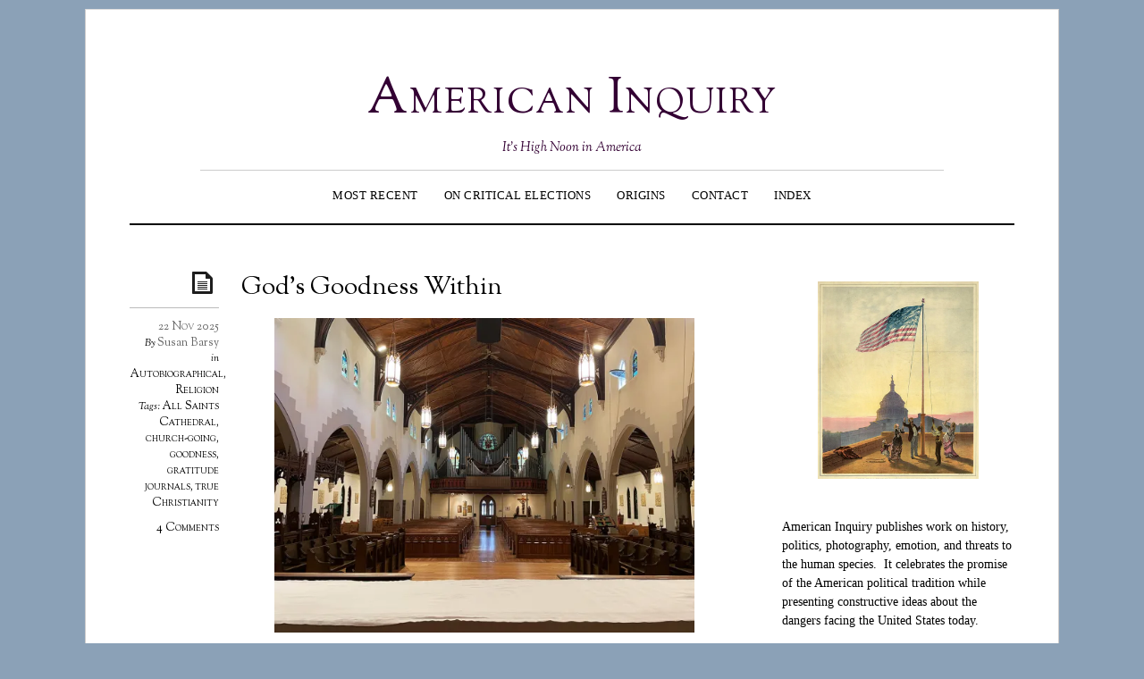

--- FILE ---
content_type: text/html; charset=UTF-8
request_url: https://americaninquiry.com/
body_size: 27713
content:
<!DOCTYPE html>
<!--[if IE 7]>
<html id="ie7" lang="en-US">
<![endif]-->
<!--[if IE 8]>
<html id="ie8" lang="en-US">
<![endif]-->
<!--[if IE 9]>
<html id="ie9" lang="en-US">
<![endif]-->
<!--[if !(IE 7) | !(IE 8) | !(IE9) ]><!-->
<html lang="en-US">
<!--<![endif]-->
<head>
<meta charset="UTF-8" />
<meta name="viewport" content="width=device-width, initial-scale=1.0" />
<title> American Inquiry</title>
<link rel="profile" href="http://gmpg.org/xfn/11" />
<link rel="pingback" href="https://americaninquiry.com/xmlrpc.php" />
<!--[if lt IE 9]>
<script src="https://americaninquiry.com/wp-content/themes/elemin/js/html5.js" type="text/javascript"></script>
<![endif]-->
<meta name='robots' content='max-image-preview:large' />
<!-- Jetpack Site Verification Tags -->
<meta name="google-site-verification" content="YYXIH49jjmVGPxpMKJpdiYHQFTr7lZsGdOgUbUjynXA" />
<link rel='dns-prefetch' href='//secure.gravatar.com' />
<link rel='dns-prefetch' href='//stats.wp.com' />
<link rel='dns-prefetch' href='//fonts-api.wp.com' />
<link rel='dns-prefetch' href='//widgets.wp.com' />
<link rel='dns-prefetch' href='//jetpack.wordpress.com' />
<link rel='dns-prefetch' href='//s0.wp.com' />
<link rel='dns-prefetch' href='//public-api.wordpress.com' />
<link rel='dns-prefetch' href='//0.gravatar.com' />
<link rel='dns-prefetch' href='//1.gravatar.com' />
<link rel='dns-prefetch' href='//2.gravatar.com' />
<link rel='preconnect' href='//i0.wp.com' />
<link rel='preconnect' href='//c0.wp.com' />
<link rel="alternate" type="application/rss+xml" title="American Inquiry &raquo; Feed" href="https://americaninquiry.com/feed/" />
<link rel="alternate" type="application/rss+xml" title="American Inquiry &raquo; Comments Feed" href="https://americaninquiry.com/comments/feed/" />
<style id='wp-img-auto-sizes-contain-inline-css' type='text/css'>
img:is([sizes=auto i],[sizes^="auto," i]){contain-intrinsic-size:3000px 1500px}
/*# sourceURL=wp-img-auto-sizes-contain-inline-css */
</style>
<link rel='stylesheet' id='the-neverending-homepage-css' href='https://americaninquiry.com/wp-content/plugins/jetpack/modules/infinite-scroll/infinity.css?ver=20140422' type='text/css' media='all' />
<style id='wp-emoji-styles-inline-css' type='text/css'>

	img.wp-smiley, img.emoji {
		display: inline !important;
		border: none !important;
		box-shadow: none !important;
		height: 1em !important;
		width: 1em !important;
		margin: 0 0.07em !important;
		vertical-align: -0.1em !important;
		background: none !important;
		padding: 0 !important;
	}
/*# sourceURL=wp-emoji-styles-inline-css */
</style>
<style id='wp-block-library-inline-css' type='text/css'>
:root{--wp-block-synced-color:#7a00df;--wp-block-synced-color--rgb:122,0,223;--wp-bound-block-color:var(--wp-block-synced-color);--wp-editor-canvas-background:#ddd;--wp-admin-theme-color:#007cba;--wp-admin-theme-color--rgb:0,124,186;--wp-admin-theme-color-darker-10:#006ba1;--wp-admin-theme-color-darker-10--rgb:0,107,160.5;--wp-admin-theme-color-darker-20:#005a87;--wp-admin-theme-color-darker-20--rgb:0,90,135;--wp-admin-border-width-focus:2px}@media (min-resolution:192dpi){:root{--wp-admin-border-width-focus:1.5px}}.wp-element-button{cursor:pointer}:root .has-very-light-gray-background-color{background-color:#eee}:root .has-very-dark-gray-background-color{background-color:#313131}:root .has-very-light-gray-color{color:#eee}:root .has-very-dark-gray-color{color:#313131}:root .has-vivid-green-cyan-to-vivid-cyan-blue-gradient-background{background:linear-gradient(135deg,#00d084,#0693e3)}:root .has-purple-crush-gradient-background{background:linear-gradient(135deg,#34e2e4,#4721fb 50%,#ab1dfe)}:root .has-hazy-dawn-gradient-background{background:linear-gradient(135deg,#faaca8,#dad0ec)}:root .has-subdued-olive-gradient-background{background:linear-gradient(135deg,#fafae1,#67a671)}:root .has-atomic-cream-gradient-background{background:linear-gradient(135deg,#fdd79a,#004a59)}:root .has-nightshade-gradient-background{background:linear-gradient(135deg,#330968,#31cdcf)}:root .has-midnight-gradient-background{background:linear-gradient(135deg,#020381,#2874fc)}:root{--wp--preset--font-size--normal:16px;--wp--preset--font-size--huge:42px}.has-regular-font-size{font-size:1em}.has-larger-font-size{font-size:2.625em}.has-normal-font-size{font-size:var(--wp--preset--font-size--normal)}.has-huge-font-size{font-size:var(--wp--preset--font-size--huge)}.has-text-align-center{text-align:center}.has-text-align-left{text-align:left}.has-text-align-right{text-align:right}.has-fit-text{white-space:nowrap!important}#end-resizable-editor-section{display:none}.aligncenter{clear:both}.items-justified-left{justify-content:flex-start}.items-justified-center{justify-content:center}.items-justified-right{justify-content:flex-end}.items-justified-space-between{justify-content:space-between}.screen-reader-text{border:0;clip-path:inset(50%);height:1px;margin:-1px;overflow:hidden;padding:0;position:absolute;width:1px;word-wrap:normal!important}.screen-reader-text:focus{background-color:#ddd;clip-path:none;color:#444;display:block;font-size:1em;height:auto;left:5px;line-height:normal;padding:15px 23px 14px;text-decoration:none;top:5px;width:auto;z-index:100000}html :where(.has-border-color){border-style:solid}html :where([style*=border-top-color]){border-top-style:solid}html :where([style*=border-right-color]){border-right-style:solid}html :where([style*=border-bottom-color]){border-bottom-style:solid}html :where([style*=border-left-color]){border-left-style:solid}html :where([style*=border-width]){border-style:solid}html :where([style*=border-top-width]){border-top-style:solid}html :where([style*=border-right-width]){border-right-style:solid}html :where([style*=border-bottom-width]){border-bottom-style:solid}html :where([style*=border-left-width]){border-left-style:solid}html :where(img[class*=wp-image-]){height:auto;max-width:100%}:where(figure){margin:0 0 1em}html :where(.is-position-sticky){--wp-admin--admin-bar--position-offset:var(--wp-admin--admin-bar--height,0px)}@media screen and (max-width:600px){html :where(.is-position-sticky){--wp-admin--admin-bar--position-offset:0px}}
.has-text-align-justify{text-align:justify;}

/*# sourceURL=wp-block-library-inline-css */
</style><style id='wp-block-image-inline-css' type='text/css'>
.wp-block-image>a,.wp-block-image>figure>a{display:inline-block}.wp-block-image img{box-sizing:border-box;height:auto;max-width:100%;vertical-align:bottom}@media not (prefers-reduced-motion){.wp-block-image img.hide{visibility:hidden}.wp-block-image img.show{animation:show-content-image .4s}}.wp-block-image[style*=border-radius] img,.wp-block-image[style*=border-radius]>a{border-radius:inherit}.wp-block-image.has-custom-border img{box-sizing:border-box}.wp-block-image.aligncenter{text-align:center}.wp-block-image.alignfull>a,.wp-block-image.alignwide>a{width:100%}.wp-block-image.alignfull img,.wp-block-image.alignwide img{height:auto;width:100%}.wp-block-image .aligncenter,.wp-block-image .alignleft,.wp-block-image .alignright,.wp-block-image.aligncenter,.wp-block-image.alignleft,.wp-block-image.alignright{display:table}.wp-block-image .aligncenter>figcaption,.wp-block-image .alignleft>figcaption,.wp-block-image .alignright>figcaption,.wp-block-image.aligncenter>figcaption,.wp-block-image.alignleft>figcaption,.wp-block-image.alignright>figcaption{caption-side:bottom;display:table-caption}.wp-block-image .alignleft{float:left;margin:.5em 1em .5em 0}.wp-block-image .alignright{float:right;margin:.5em 0 .5em 1em}.wp-block-image .aligncenter{margin-left:auto;margin-right:auto}.wp-block-image :where(figcaption){margin-bottom:1em;margin-top:.5em}.wp-block-image.is-style-circle-mask img{border-radius:9999px}@supports ((-webkit-mask-image:none) or (mask-image:none)) or (-webkit-mask-image:none){.wp-block-image.is-style-circle-mask img{border-radius:0;-webkit-mask-image:url('data:image/svg+xml;utf8,<svg viewBox="0 0 100 100" xmlns="http://www.w3.org/2000/svg"><circle cx="50" cy="50" r="50"/></svg>');mask-image:url('data:image/svg+xml;utf8,<svg viewBox="0 0 100 100" xmlns="http://www.w3.org/2000/svg"><circle cx="50" cy="50" r="50"/></svg>');mask-mode:alpha;-webkit-mask-position:center;mask-position:center;-webkit-mask-repeat:no-repeat;mask-repeat:no-repeat;-webkit-mask-size:contain;mask-size:contain}}:root :where(.wp-block-image.is-style-rounded img,.wp-block-image .is-style-rounded img){border-radius:9999px}.wp-block-image figure{margin:0}.wp-lightbox-container{display:flex;flex-direction:column;position:relative}.wp-lightbox-container img{cursor:zoom-in}.wp-lightbox-container img:hover+button{opacity:1}.wp-lightbox-container button{align-items:center;backdrop-filter:blur(16px) saturate(180%);background-color:#5a5a5a40;border:none;border-radius:4px;cursor:zoom-in;display:flex;height:20px;justify-content:center;opacity:0;padding:0;position:absolute;right:16px;text-align:center;top:16px;width:20px;z-index:100}@media not (prefers-reduced-motion){.wp-lightbox-container button{transition:opacity .2s ease}}.wp-lightbox-container button:focus-visible{outline:3px auto #5a5a5a40;outline:3px auto -webkit-focus-ring-color;outline-offset:3px}.wp-lightbox-container button:hover{cursor:pointer;opacity:1}.wp-lightbox-container button:focus{opacity:1}.wp-lightbox-container button:focus,.wp-lightbox-container button:hover,.wp-lightbox-container button:not(:hover):not(:active):not(.has-background){background-color:#5a5a5a40;border:none}.wp-lightbox-overlay{box-sizing:border-box;cursor:zoom-out;height:100vh;left:0;overflow:hidden;position:fixed;top:0;visibility:hidden;width:100%;z-index:100000}.wp-lightbox-overlay .close-button{align-items:center;cursor:pointer;display:flex;justify-content:center;min-height:40px;min-width:40px;padding:0;position:absolute;right:calc(env(safe-area-inset-right) + 16px);top:calc(env(safe-area-inset-top) + 16px);z-index:5000000}.wp-lightbox-overlay .close-button:focus,.wp-lightbox-overlay .close-button:hover,.wp-lightbox-overlay .close-button:not(:hover):not(:active):not(.has-background){background:none;border:none}.wp-lightbox-overlay .lightbox-image-container{height:var(--wp--lightbox-container-height);left:50%;overflow:hidden;position:absolute;top:50%;transform:translate(-50%,-50%);transform-origin:top left;width:var(--wp--lightbox-container-width);z-index:9999999999}.wp-lightbox-overlay .wp-block-image{align-items:center;box-sizing:border-box;display:flex;height:100%;justify-content:center;margin:0;position:relative;transform-origin:0 0;width:100%;z-index:3000000}.wp-lightbox-overlay .wp-block-image img{height:var(--wp--lightbox-image-height);min-height:var(--wp--lightbox-image-height);min-width:var(--wp--lightbox-image-width);width:var(--wp--lightbox-image-width)}.wp-lightbox-overlay .wp-block-image figcaption{display:none}.wp-lightbox-overlay button{background:none;border:none}.wp-lightbox-overlay .scrim{background-color:#fff;height:100%;opacity:.9;position:absolute;width:100%;z-index:2000000}.wp-lightbox-overlay.active{visibility:visible}@media not (prefers-reduced-motion){.wp-lightbox-overlay.active{animation:turn-on-visibility .25s both}.wp-lightbox-overlay.active img{animation:turn-on-visibility .35s both}.wp-lightbox-overlay.show-closing-animation:not(.active){animation:turn-off-visibility .35s both}.wp-lightbox-overlay.show-closing-animation:not(.active) img{animation:turn-off-visibility .25s both}.wp-lightbox-overlay.zoom.active{animation:none;opacity:1;visibility:visible}.wp-lightbox-overlay.zoom.active .lightbox-image-container{animation:lightbox-zoom-in .4s}.wp-lightbox-overlay.zoom.active .lightbox-image-container img{animation:none}.wp-lightbox-overlay.zoom.active .scrim{animation:turn-on-visibility .4s forwards}.wp-lightbox-overlay.zoom.show-closing-animation:not(.active){animation:none}.wp-lightbox-overlay.zoom.show-closing-animation:not(.active) .lightbox-image-container{animation:lightbox-zoom-out .4s}.wp-lightbox-overlay.zoom.show-closing-animation:not(.active) .lightbox-image-container img{animation:none}.wp-lightbox-overlay.zoom.show-closing-animation:not(.active) .scrim{animation:turn-off-visibility .4s forwards}}@keyframes show-content-image{0%{visibility:hidden}99%{visibility:hidden}to{visibility:visible}}@keyframes turn-on-visibility{0%{opacity:0}to{opacity:1}}@keyframes turn-off-visibility{0%{opacity:1;visibility:visible}99%{opacity:0;visibility:visible}to{opacity:0;visibility:hidden}}@keyframes lightbox-zoom-in{0%{transform:translate(calc((-100vw + var(--wp--lightbox-scrollbar-width))/2 + var(--wp--lightbox-initial-left-position)),calc(-50vh + var(--wp--lightbox-initial-top-position))) scale(var(--wp--lightbox-scale))}to{transform:translate(-50%,-50%) scale(1)}}@keyframes lightbox-zoom-out{0%{transform:translate(-50%,-50%) scale(1);visibility:visible}99%{visibility:visible}to{transform:translate(calc((-100vw + var(--wp--lightbox-scrollbar-width))/2 + var(--wp--lightbox-initial-left-position)),calc(-50vh + var(--wp--lightbox-initial-top-position))) scale(var(--wp--lightbox-scale));visibility:hidden}}
/*# sourceURL=https://c0.wp.com/c/6.9/wp-includes/blocks/image/style.min.css */
</style>
<style id='wp-block-paragraph-inline-css' type='text/css'>
.is-small-text{font-size:.875em}.is-regular-text{font-size:1em}.is-large-text{font-size:2.25em}.is-larger-text{font-size:3em}.has-drop-cap:not(:focus):first-letter{float:left;font-size:8.4em;font-style:normal;font-weight:100;line-height:.68;margin:.05em .1em 0 0;text-transform:uppercase}body.rtl .has-drop-cap:not(:focus):first-letter{float:none;margin-left:.1em}p.has-drop-cap.has-background{overflow:hidden}:root :where(p.has-background){padding:1.25em 2.375em}:where(p.has-text-color:not(.has-link-color)) a{color:inherit}p.has-text-align-left[style*="writing-mode:vertical-lr"],p.has-text-align-right[style*="writing-mode:vertical-rl"]{rotate:180deg}
/*# sourceURL=https://c0.wp.com/c/6.9/wp-includes/blocks/paragraph/style.min.css */
</style>
<style id='wp-block-quote-inline-css' type='text/css'>
.wp-block-quote{box-sizing:border-box;overflow-wrap:break-word}.wp-block-quote.is-large:where(:not(.is-style-plain)),.wp-block-quote.is-style-large:where(:not(.is-style-plain)){margin-bottom:1em;padding:0 1em}.wp-block-quote.is-large:where(:not(.is-style-plain)) p,.wp-block-quote.is-style-large:where(:not(.is-style-plain)) p{font-size:1.5em;font-style:italic;line-height:1.6}.wp-block-quote.is-large:where(:not(.is-style-plain)) cite,.wp-block-quote.is-large:where(:not(.is-style-plain)) footer,.wp-block-quote.is-style-large:where(:not(.is-style-plain)) cite,.wp-block-quote.is-style-large:where(:not(.is-style-plain)) footer{font-size:1.125em;text-align:right}.wp-block-quote>cite{display:block}
/*# sourceURL=https://c0.wp.com/c/6.9/wp-includes/blocks/quote/style.min.css */
</style>
<style id='wp-block-separator-inline-css' type='text/css'>
@charset "UTF-8";.wp-block-separator{border:none;border-top:2px solid}:root :where(.wp-block-separator.is-style-dots){height:auto;line-height:1;text-align:center}:root :where(.wp-block-separator.is-style-dots):before{color:currentColor;content:"···";font-family:serif;font-size:1.5em;letter-spacing:2em;padding-left:2em}.wp-block-separator.is-style-dots{background:none!important;border:none!important}
/*# sourceURL=https://c0.wp.com/c/6.9/wp-includes/blocks/separator/style.min.css */
</style>
<style id='global-styles-inline-css' type='text/css'>
:root{--wp--preset--aspect-ratio--square: 1;--wp--preset--aspect-ratio--4-3: 4/3;--wp--preset--aspect-ratio--3-4: 3/4;--wp--preset--aspect-ratio--3-2: 3/2;--wp--preset--aspect-ratio--2-3: 2/3;--wp--preset--aspect-ratio--16-9: 16/9;--wp--preset--aspect-ratio--9-16: 9/16;--wp--preset--color--black: #000000;--wp--preset--color--cyan-bluish-gray: #abb8c3;--wp--preset--color--white: #ffffff;--wp--preset--color--pale-pink: #f78da7;--wp--preset--color--vivid-red: #cf2e2e;--wp--preset--color--luminous-vivid-orange: #ff6900;--wp--preset--color--luminous-vivid-amber: #fcb900;--wp--preset--color--light-green-cyan: #7bdcb5;--wp--preset--color--vivid-green-cyan: #00d084;--wp--preset--color--pale-cyan-blue: #8ed1fc;--wp--preset--color--vivid-cyan-blue: #0693e3;--wp--preset--color--vivid-purple: #9b51e0;--wp--preset--gradient--vivid-cyan-blue-to-vivid-purple: linear-gradient(135deg,rgb(6,147,227) 0%,rgb(155,81,224) 100%);--wp--preset--gradient--light-green-cyan-to-vivid-green-cyan: linear-gradient(135deg,rgb(122,220,180) 0%,rgb(0,208,130) 100%);--wp--preset--gradient--luminous-vivid-amber-to-luminous-vivid-orange: linear-gradient(135deg,rgb(252,185,0) 0%,rgb(255,105,0) 100%);--wp--preset--gradient--luminous-vivid-orange-to-vivid-red: linear-gradient(135deg,rgb(255,105,0) 0%,rgb(207,46,46) 100%);--wp--preset--gradient--very-light-gray-to-cyan-bluish-gray: linear-gradient(135deg,rgb(238,238,238) 0%,rgb(169,184,195) 100%);--wp--preset--gradient--cool-to-warm-spectrum: linear-gradient(135deg,rgb(74,234,220) 0%,rgb(151,120,209) 20%,rgb(207,42,186) 40%,rgb(238,44,130) 60%,rgb(251,105,98) 80%,rgb(254,248,76) 100%);--wp--preset--gradient--blush-light-purple: linear-gradient(135deg,rgb(255,206,236) 0%,rgb(152,150,240) 100%);--wp--preset--gradient--blush-bordeaux: linear-gradient(135deg,rgb(254,205,165) 0%,rgb(254,45,45) 50%,rgb(107,0,62) 100%);--wp--preset--gradient--luminous-dusk: linear-gradient(135deg,rgb(255,203,112) 0%,rgb(199,81,192) 50%,rgb(65,88,208) 100%);--wp--preset--gradient--pale-ocean: linear-gradient(135deg,rgb(255,245,203) 0%,rgb(182,227,212) 50%,rgb(51,167,181) 100%);--wp--preset--gradient--electric-grass: linear-gradient(135deg,rgb(202,248,128) 0%,rgb(113,206,126) 100%);--wp--preset--gradient--midnight: linear-gradient(135deg,rgb(2,3,129) 0%,rgb(40,116,252) 100%);--wp--preset--font-size--small: 13px;--wp--preset--font-size--medium: 20px;--wp--preset--font-size--large: 36px;--wp--preset--font-size--x-large: 42px;--wp--preset--font-family--albert-sans: 'Albert Sans', sans-serif;--wp--preset--font-family--alegreya: Alegreya, serif;--wp--preset--font-family--arvo: Arvo, serif;--wp--preset--font-family--bodoni-moda: 'Bodoni Moda', serif;--wp--preset--font-family--bricolage-grotesque: 'Bricolage Grotesque', sans-serif;--wp--preset--font-family--cabin: Cabin, sans-serif;--wp--preset--font-family--chivo: Chivo, sans-serif;--wp--preset--font-family--commissioner: Commissioner, sans-serif;--wp--preset--font-family--cormorant: Cormorant, serif;--wp--preset--font-family--courier-prime: 'Courier Prime', monospace;--wp--preset--font-family--crimson-pro: 'Crimson Pro', serif;--wp--preset--font-family--dm-mono: 'DM Mono', monospace;--wp--preset--font-family--dm-sans: 'DM Sans', sans-serif;--wp--preset--font-family--dm-serif-display: 'DM Serif Display', serif;--wp--preset--font-family--domine: Domine, serif;--wp--preset--font-family--eb-garamond: 'EB Garamond', serif;--wp--preset--font-family--epilogue: Epilogue, sans-serif;--wp--preset--font-family--fahkwang: Fahkwang, sans-serif;--wp--preset--font-family--figtree: Figtree, sans-serif;--wp--preset--font-family--fira-sans: 'Fira Sans', sans-serif;--wp--preset--font-family--fjalla-one: 'Fjalla One', sans-serif;--wp--preset--font-family--fraunces: Fraunces, serif;--wp--preset--font-family--gabarito: Gabarito, system-ui;--wp--preset--font-family--ibm-plex-mono: 'IBM Plex Mono', monospace;--wp--preset--font-family--ibm-plex-sans: 'IBM Plex Sans', sans-serif;--wp--preset--font-family--ibarra-real-nova: 'Ibarra Real Nova', serif;--wp--preset--font-family--instrument-serif: 'Instrument Serif', serif;--wp--preset--font-family--inter: Inter, sans-serif;--wp--preset--font-family--josefin-sans: 'Josefin Sans', sans-serif;--wp--preset--font-family--jost: Jost, sans-serif;--wp--preset--font-family--libre-baskerville: 'Libre Baskerville', serif;--wp--preset--font-family--libre-franklin: 'Libre Franklin', sans-serif;--wp--preset--font-family--literata: Literata, serif;--wp--preset--font-family--lora: Lora, serif;--wp--preset--font-family--merriweather: Merriweather, serif;--wp--preset--font-family--montserrat: Montserrat, sans-serif;--wp--preset--font-family--newsreader: Newsreader, serif;--wp--preset--font-family--noto-sans-mono: 'Noto Sans Mono', sans-serif;--wp--preset--font-family--nunito: Nunito, sans-serif;--wp--preset--font-family--open-sans: 'Open Sans', sans-serif;--wp--preset--font-family--overpass: Overpass, sans-serif;--wp--preset--font-family--pt-serif: 'PT Serif', serif;--wp--preset--font-family--petrona: Petrona, serif;--wp--preset--font-family--piazzolla: Piazzolla, serif;--wp--preset--font-family--playfair-display: 'Playfair Display', serif;--wp--preset--font-family--plus-jakarta-sans: 'Plus Jakarta Sans', sans-serif;--wp--preset--font-family--poppins: Poppins, sans-serif;--wp--preset--font-family--raleway: Raleway, sans-serif;--wp--preset--font-family--roboto: Roboto, sans-serif;--wp--preset--font-family--roboto-slab: 'Roboto Slab', serif;--wp--preset--font-family--rubik: Rubik, sans-serif;--wp--preset--font-family--rufina: Rufina, serif;--wp--preset--font-family--sora: Sora, sans-serif;--wp--preset--font-family--source-sans-3: 'Source Sans 3', sans-serif;--wp--preset--font-family--source-serif-4: 'Source Serif 4', serif;--wp--preset--font-family--space-mono: 'Space Mono', monospace;--wp--preset--font-family--syne: Syne, sans-serif;--wp--preset--font-family--texturina: Texturina, serif;--wp--preset--font-family--urbanist: Urbanist, sans-serif;--wp--preset--font-family--work-sans: 'Work Sans', sans-serif;--wp--preset--spacing--20: 0.44rem;--wp--preset--spacing--30: 0.67rem;--wp--preset--spacing--40: 1rem;--wp--preset--spacing--50: 1.5rem;--wp--preset--spacing--60: 2.25rem;--wp--preset--spacing--70: 3.38rem;--wp--preset--spacing--80: 5.06rem;--wp--preset--shadow--natural: 6px 6px 9px rgba(0, 0, 0, 0.2);--wp--preset--shadow--deep: 12px 12px 50px rgba(0, 0, 0, 0.4);--wp--preset--shadow--sharp: 6px 6px 0px rgba(0, 0, 0, 0.2);--wp--preset--shadow--outlined: 6px 6px 0px -3px rgb(255, 255, 255), 6px 6px rgb(0, 0, 0);--wp--preset--shadow--crisp: 6px 6px 0px rgb(0, 0, 0);}:where(.is-layout-flex){gap: 0.5em;}:where(.is-layout-grid){gap: 0.5em;}body .is-layout-flex{display: flex;}.is-layout-flex{flex-wrap: wrap;align-items: center;}.is-layout-flex > :is(*, div){margin: 0;}body .is-layout-grid{display: grid;}.is-layout-grid > :is(*, div){margin: 0;}:where(.wp-block-columns.is-layout-flex){gap: 2em;}:where(.wp-block-columns.is-layout-grid){gap: 2em;}:where(.wp-block-post-template.is-layout-flex){gap: 1.25em;}:where(.wp-block-post-template.is-layout-grid){gap: 1.25em;}.has-black-color{color: var(--wp--preset--color--black) !important;}.has-cyan-bluish-gray-color{color: var(--wp--preset--color--cyan-bluish-gray) !important;}.has-white-color{color: var(--wp--preset--color--white) !important;}.has-pale-pink-color{color: var(--wp--preset--color--pale-pink) !important;}.has-vivid-red-color{color: var(--wp--preset--color--vivid-red) !important;}.has-luminous-vivid-orange-color{color: var(--wp--preset--color--luminous-vivid-orange) !important;}.has-luminous-vivid-amber-color{color: var(--wp--preset--color--luminous-vivid-amber) !important;}.has-light-green-cyan-color{color: var(--wp--preset--color--light-green-cyan) !important;}.has-vivid-green-cyan-color{color: var(--wp--preset--color--vivid-green-cyan) !important;}.has-pale-cyan-blue-color{color: var(--wp--preset--color--pale-cyan-blue) !important;}.has-vivid-cyan-blue-color{color: var(--wp--preset--color--vivid-cyan-blue) !important;}.has-vivid-purple-color{color: var(--wp--preset--color--vivid-purple) !important;}.has-black-background-color{background-color: var(--wp--preset--color--black) !important;}.has-cyan-bluish-gray-background-color{background-color: var(--wp--preset--color--cyan-bluish-gray) !important;}.has-white-background-color{background-color: var(--wp--preset--color--white) !important;}.has-pale-pink-background-color{background-color: var(--wp--preset--color--pale-pink) !important;}.has-vivid-red-background-color{background-color: var(--wp--preset--color--vivid-red) !important;}.has-luminous-vivid-orange-background-color{background-color: var(--wp--preset--color--luminous-vivid-orange) !important;}.has-luminous-vivid-amber-background-color{background-color: var(--wp--preset--color--luminous-vivid-amber) !important;}.has-light-green-cyan-background-color{background-color: var(--wp--preset--color--light-green-cyan) !important;}.has-vivid-green-cyan-background-color{background-color: var(--wp--preset--color--vivid-green-cyan) !important;}.has-pale-cyan-blue-background-color{background-color: var(--wp--preset--color--pale-cyan-blue) !important;}.has-vivid-cyan-blue-background-color{background-color: var(--wp--preset--color--vivid-cyan-blue) !important;}.has-vivid-purple-background-color{background-color: var(--wp--preset--color--vivid-purple) !important;}.has-black-border-color{border-color: var(--wp--preset--color--black) !important;}.has-cyan-bluish-gray-border-color{border-color: var(--wp--preset--color--cyan-bluish-gray) !important;}.has-white-border-color{border-color: var(--wp--preset--color--white) !important;}.has-pale-pink-border-color{border-color: var(--wp--preset--color--pale-pink) !important;}.has-vivid-red-border-color{border-color: var(--wp--preset--color--vivid-red) !important;}.has-luminous-vivid-orange-border-color{border-color: var(--wp--preset--color--luminous-vivid-orange) !important;}.has-luminous-vivid-amber-border-color{border-color: var(--wp--preset--color--luminous-vivid-amber) !important;}.has-light-green-cyan-border-color{border-color: var(--wp--preset--color--light-green-cyan) !important;}.has-vivid-green-cyan-border-color{border-color: var(--wp--preset--color--vivid-green-cyan) !important;}.has-pale-cyan-blue-border-color{border-color: var(--wp--preset--color--pale-cyan-blue) !important;}.has-vivid-cyan-blue-border-color{border-color: var(--wp--preset--color--vivid-cyan-blue) !important;}.has-vivid-purple-border-color{border-color: var(--wp--preset--color--vivid-purple) !important;}.has-vivid-cyan-blue-to-vivid-purple-gradient-background{background: var(--wp--preset--gradient--vivid-cyan-blue-to-vivid-purple) !important;}.has-light-green-cyan-to-vivid-green-cyan-gradient-background{background: var(--wp--preset--gradient--light-green-cyan-to-vivid-green-cyan) !important;}.has-luminous-vivid-amber-to-luminous-vivid-orange-gradient-background{background: var(--wp--preset--gradient--luminous-vivid-amber-to-luminous-vivid-orange) !important;}.has-luminous-vivid-orange-to-vivid-red-gradient-background{background: var(--wp--preset--gradient--luminous-vivid-orange-to-vivid-red) !important;}.has-very-light-gray-to-cyan-bluish-gray-gradient-background{background: var(--wp--preset--gradient--very-light-gray-to-cyan-bluish-gray) !important;}.has-cool-to-warm-spectrum-gradient-background{background: var(--wp--preset--gradient--cool-to-warm-spectrum) !important;}.has-blush-light-purple-gradient-background{background: var(--wp--preset--gradient--blush-light-purple) !important;}.has-blush-bordeaux-gradient-background{background: var(--wp--preset--gradient--blush-bordeaux) !important;}.has-luminous-dusk-gradient-background{background: var(--wp--preset--gradient--luminous-dusk) !important;}.has-pale-ocean-gradient-background{background: var(--wp--preset--gradient--pale-ocean) !important;}.has-electric-grass-gradient-background{background: var(--wp--preset--gradient--electric-grass) !important;}.has-midnight-gradient-background{background: var(--wp--preset--gradient--midnight) !important;}.has-small-font-size{font-size: var(--wp--preset--font-size--small) !important;}.has-medium-font-size{font-size: var(--wp--preset--font-size--medium) !important;}.has-large-font-size{font-size: var(--wp--preset--font-size--large) !important;}.has-x-large-font-size{font-size: var(--wp--preset--font-size--x-large) !important;}.has-albert-sans-font-family{font-family: var(--wp--preset--font-family--albert-sans) !important;}.has-alegreya-font-family{font-family: var(--wp--preset--font-family--alegreya) !important;}.has-arvo-font-family{font-family: var(--wp--preset--font-family--arvo) !important;}.has-bodoni-moda-font-family{font-family: var(--wp--preset--font-family--bodoni-moda) !important;}.has-bricolage-grotesque-font-family{font-family: var(--wp--preset--font-family--bricolage-grotesque) !important;}.has-cabin-font-family{font-family: var(--wp--preset--font-family--cabin) !important;}.has-chivo-font-family{font-family: var(--wp--preset--font-family--chivo) !important;}.has-commissioner-font-family{font-family: var(--wp--preset--font-family--commissioner) !important;}.has-cormorant-font-family{font-family: var(--wp--preset--font-family--cormorant) !important;}.has-courier-prime-font-family{font-family: var(--wp--preset--font-family--courier-prime) !important;}.has-crimson-pro-font-family{font-family: var(--wp--preset--font-family--crimson-pro) !important;}.has-dm-mono-font-family{font-family: var(--wp--preset--font-family--dm-mono) !important;}.has-dm-sans-font-family{font-family: var(--wp--preset--font-family--dm-sans) !important;}.has-dm-serif-display-font-family{font-family: var(--wp--preset--font-family--dm-serif-display) !important;}.has-domine-font-family{font-family: var(--wp--preset--font-family--domine) !important;}.has-eb-garamond-font-family{font-family: var(--wp--preset--font-family--eb-garamond) !important;}.has-epilogue-font-family{font-family: var(--wp--preset--font-family--epilogue) !important;}.has-fahkwang-font-family{font-family: var(--wp--preset--font-family--fahkwang) !important;}.has-figtree-font-family{font-family: var(--wp--preset--font-family--figtree) !important;}.has-fira-sans-font-family{font-family: var(--wp--preset--font-family--fira-sans) !important;}.has-fjalla-one-font-family{font-family: var(--wp--preset--font-family--fjalla-one) !important;}.has-fraunces-font-family{font-family: var(--wp--preset--font-family--fraunces) !important;}.has-gabarito-font-family{font-family: var(--wp--preset--font-family--gabarito) !important;}.has-ibm-plex-mono-font-family{font-family: var(--wp--preset--font-family--ibm-plex-mono) !important;}.has-ibm-plex-sans-font-family{font-family: var(--wp--preset--font-family--ibm-plex-sans) !important;}.has-ibarra-real-nova-font-family{font-family: var(--wp--preset--font-family--ibarra-real-nova) !important;}.has-instrument-serif-font-family{font-family: var(--wp--preset--font-family--instrument-serif) !important;}.has-inter-font-family{font-family: var(--wp--preset--font-family--inter) !important;}.has-josefin-sans-font-family{font-family: var(--wp--preset--font-family--josefin-sans) !important;}.has-jost-font-family{font-family: var(--wp--preset--font-family--jost) !important;}.has-libre-baskerville-font-family{font-family: var(--wp--preset--font-family--libre-baskerville) !important;}.has-libre-franklin-font-family{font-family: var(--wp--preset--font-family--libre-franklin) !important;}.has-literata-font-family{font-family: var(--wp--preset--font-family--literata) !important;}.has-lora-font-family{font-family: var(--wp--preset--font-family--lora) !important;}.has-merriweather-font-family{font-family: var(--wp--preset--font-family--merriweather) !important;}.has-montserrat-font-family{font-family: var(--wp--preset--font-family--montserrat) !important;}.has-newsreader-font-family{font-family: var(--wp--preset--font-family--newsreader) !important;}.has-noto-sans-mono-font-family{font-family: var(--wp--preset--font-family--noto-sans-mono) !important;}.has-nunito-font-family{font-family: var(--wp--preset--font-family--nunito) !important;}.has-open-sans-font-family{font-family: var(--wp--preset--font-family--open-sans) !important;}.has-overpass-font-family{font-family: var(--wp--preset--font-family--overpass) !important;}.has-pt-serif-font-family{font-family: var(--wp--preset--font-family--pt-serif) !important;}.has-petrona-font-family{font-family: var(--wp--preset--font-family--petrona) !important;}.has-piazzolla-font-family{font-family: var(--wp--preset--font-family--piazzolla) !important;}.has-playfair-display-font-family{font-family: var(--wp--preset--font-family--playfair-display) !important;}.has-plus-jakarta-sans-font-family{font-family: var(--wp--preset--font-family--plus-jakarta-sans) !important;}.has-poppins-font-family{font-family: var(--wp--preset--font-family--poppins) !important;}.has-raleway-font-family{font-family: var(--wp--preset--font-family--raleway) !important;}.has-roboto-font-family{font-family: var(--wp--preset--font-family--roboto) !important;}.has-roboto-slab-font-family{font-family: var(--wp--preset--font-family--roboto-slab) !important;}.has-rubik-font-family{font-family: var(--wp--preset--font-family--rubik) !important;}.has-rufina-font-family{font-family: var(--wp--preset--font-family--rufina) !important;}.has-sora-font-family{font-family: var(--wp--preset--font-family--sora) !important;}.has-source-sans-3-font-family{font-family: var(--wp--preset--font-family--source-sans-3) !important;}.has-source-serif-4-font-family{font-family: var(--wp--preset--font-family--source-serif-4) !important;}.has-space-mono-font-family{font-family: var(--wp--preset--font-family--space-mono) !important;}.has-syne-font-family{font-family: var(--wp--preset--font-family--syne) !important;}.has-texturina-font-family{font-family: var(--wp--preset--font-family--texturina) !important;}.has-urbanist-font-family{font-family: var(--wp--preset--font-family--urbanist) !important;}.has-work-sans-font-family{font-family: var(--wp--preset--font-family--work-sans) !important;}
/*# sourceURL=global-styles-inline-css */
</style>

<style id='classic-theme-styles-inline-css' type='text/css'>
/*! This file is auto-generated */
.wp-block-button__link{color:#fff;background-color:#32373c;border-radius:9999px;box-shadow:none;text-decoration:none;padding:calc(.667em + 2px) calc(1.333em + 2px);font-size:1.125em}.wp-block-file__button{background:#32373c;color:#fff;text-decoration:none}
/*# sourceURL=/wp-includes/css/classic-themes.min.css */
</style>
<link rel='stylesheet' id='wpcom-text-widget-styles-css' href='https://americaninquiry.com/wp-content/mu-plugins/wpcomsh/vendor/automattic/text-media-widget-styles/css/widget-text.css?ver=20170607' type='text/css' media='all' />
<link rel='stylesheet' id='elemin-style-css' href='https://americaninquiry.com/wp-content/themes/elemin/style.css?ver=6.9' type='text/css' media='all' />
<link rel='stylesheet' id='sorts-mill-goudy-css' href='https://fonts-api.wp.com/css?family=Sorts+Mill+Goudy%3Aregular%2Citalic&#038;ver=20120821' type='text/css' media='all' />
<link rel='stylesheet' id='jetpack-swiper-library-css' href='https://americaninquiry.com/wp-content/plugins/jetpack/_inc/blocks/swiper.css?ver=15.5-a.3' type='text/css' media='all' />
<link rel='stylesheet' id='jetpack-carousel-css' href='https://americaninquiry.com/wp-content/plugins/jetpack/modules/carousel/jetpack-carousel.css?ver=15.5-a.3' type='text/css' media='all' />
<link rel='stylesheet' id='tiled-gallery-css' href='https://americaninquiry.com/wp-content/plugins/jetpack/modules/tiled-gallery/tiled-gallery/tiled-gallery.css?ver=2023-08-21' type='text/css' media='all' />
<link rel='stylesheet' id='jetpack_likes-css' href='https://americaninquiry.com/wp-content/plugins/jetpack/modules/likes/style.css?ver=15.5-a.3' type='text/css' media='all' />
<link rel='stylesheet' id='jetpack-subscriptions-css' href='https://americaninquiry.com/wp-content/plugins/jetpack/_inc/build/subscriptions/subscriptions.min.css?ver=15.5-a.3' type='text/css' media='all' />
<style id='jetpack-global-styles-frontend-style-inline-css' type='text/css'>
:root { --font-headings: unset; --font-base: unset; --font-headings-default: -apple-system,BlinkMacSystemFont,"Segoe UI",Roboto,Oxygen-Sans,Ubuntu,Cantarell,"Helvetica Neue",sans-serif; --font-base-default: -apple-system,BlinkMacSystemFont,"Segoe UI",Roboto,Oxygen-Sans,Ubuntu,Cantarell,"Helvetica Neue",sans-serif;}
/*# sourceURL=jetpack-global-styles-frontend-style-inline-css */
</style>
<link rel='stylesheet' id='sharedaddy-css' href='https://americaninquiry.com/wp-content/plugins/jetpack/modules/sharedaddy/sharing.css?ver=15.5-a.3' type='text/css' media='all' />
<link rel='stylesheet' id='social-logos-css' href='https://americaninquiry.com/wp-content/plugins/jetpack/_inc/social-logos/social-logos.min.css?ver=15.5-a.3' type='text/css' media='all' />
<script type="text/javascript" id="jetpack-mu-wpcom-settings-js-before">
/* <![CDATA[ */
var JETPACK_MU_WPCOM_SETTINGS = {"assetsUrl":"https://americaninquiry.com/wp-content/mu-plugins/wpcomsh/jetpack_vendor/automattic/jetpack-mu-wpcom/src/build/"};
//# sourceURL=jetpack-mu-wpcom-settings-js-before
/* ]]> */
</script>
<script type="text/javascript" src="https://c0.wp.com/c/6.9/wp-includes/js/jquery/jquery.min.js" id="jquery-core-js"></script>
<script type="text/javascript" src="https://c0.wp.com/c/6.9/wp-includes/js/jquery/jquery-migrate.min.js" id="jquery-migrate-js"></script>
<script type="text/javascript" src="https://americaninquiry.com/wp-content/themes/elemin/js/post.js?ver=20141006" id="elemin-post-js"></script>
<link rel="https://api.w.org/" href="https://americaninquiry.com/wp-json/" /><link rel="EditURI" type="application/rsd+xml" title="RSD" href="https://americaninquiry.com/xmlrpc.php?rsd" />

<link rel='shortlink' href='https://wp.me/21Qr5' />
	<style>img#wpstats{display:none}</style>
			<style type="text/css">
			body {
			background: none;
		}
		</style>
	<meta name="description" content="It&#039;s High Noon in America" />
		<style type="text/css">
					#site-title a,
			#site-description {
				background: none !important;
				border: 0 !important;
				color: #330033;
			}
			#site-title a:hover {
				color: #330033;
			}
				</style>
		<style type="text/css" id="custom-background-css">
body.custom-background { background-color: #8ba1b7; }
</style>
	
<!-- Jetpack Open Graph Tags -->
<meta property="og:type" content="website" />
<meta property="og:title" content="American Inquiry" />
<meta property="og:description" content="A member of All Saints&#039; Cathedral Milwaukee explores gratitude and the role of the church in nurturing God&#039;s goodness in our lives." />
<meta property="og:url" content="https://americaninquiry.com/" />
<meta property="og:site_name" content="American Inquiry" />
<meta property="og:image" content="https://s0.wp.com/_si/?t=[base64].vjV4r8dV0mY0jR0Cd7eEjimbIPv6lL6TpgE-wAFBvuwMQ" />
<meta property="og:image:width" content="1200" />
<meta property="og:image:height" content="630" />
<meta property="og:image:alt" content="" />
<meta property="og:locale" content="en_US" />
<meta name="twitter:site" content="@susanbarsy" />

<!-- End Jetpack Open Graph Tags -->
<link rel="icon" href="https://i0.wp.com/americaninquiry.com/wp-content/uploads/2019/04/umbrellalogo2019.jpg?fit=32%2C32&#038;ssl=1" sizes="32x32" />
<link rel="icon" href="https://i0.wp.com/americaninquiry.com/wp-content/uploads/2019/04/umbrellalogo2019.jpg?fit=192%2C192&#038;ssl=1" sizes="192x192" />
<link rel="apple-touch-icon" href="https://i0.wp.com/americaninquiry.com/wp-content/uploads/2019/04/umbrellalogo2019.jpg?fit=180%2C180&#038;ssl=1" />
<meta name="msapplication-TileImage" content="https://i0.wp.com/americaninquiry.com/wp-content/uploads/2019/04/umbrellalogo2019.jpg?fit=270%2C270&#038;ssl=1" />
<style type="text/css" id="wp-custom-css">.header-search-form {
	display: none;
}

.comments-link {
	padding-top: 10px;
	padding-bottom: 10px;
	font-weight: bold;
}

.widget-area {
	color: #000000;
	font-size: 97%;
	padding-left: 2px;
}

#site-description {
	font: 15px/23px "Sorts Mill Goudy", Georgia, "Times New Roman", serif;
	font-style: italic;
	text-align: center;
	margin: 0 0 10px;
}

body {
	color: #000000;
}

.page-title {
	margin: 0;
}

.widget-title {
	font: 14.5px "Sorts Mill Goudy", Georgia, "Times New Roman", serif;
	color: #000000;
	font-style: bold;
	padding-left: 1px;
	letter-spacing: .5px;
}

#access li a {
	color: #000000;
	letter-spacing: .5px;
}

#access li a:hover {
	color: #B22222;
	text-decoration: underline;
}

.wp_widget_tag_cloud div,.widget_tag_cloud div {
	line-height: 1.25;
	font-weight: lighter;
	color: #cccccc;
}

#supplementary.three .widget-area {
	width: 30.7%;
	margin-right: 3.6%;
}

.entry-title {
	font: 28px "Sorts Mill Goudy", Georgia, "Times New Roman", serif;
	margin: 0 -10px 10px 125px;
}

.entry-title,.page-title {
	word-wrap: normal;
}

body.archive .page-title,body.search .page-title {
	color: #330033;
	font-size: 20px;
	margin-bottom: 20px;
}

.wf-active .entry-content h1 {
	font-weight: 700;
	font-style: italic;
	font-size: 100%;
	margin-bottom: 0;
}

.wf-active .entry-content h2 {
	font-style: italic;
	font-size: 100%;
	margin-bottom: 0;
}

.entry-content a {
	color: #B22222;
	text-decoration: none;
}

.entry-content a:hover {
	color: #B22222;
	text-decoration: underline;
}

.entry-title a:hover {
	color: #B22222;
}

.entry-content img[class*="wp-image-"] {
	margin-bottom: 7px;
}

.wp-caption .wp-caption-text {
	margin-bottom: 20px;
	padding-bottom: 10px;
	font-style: italic;
	font-size: 90%;
	border-bottom-style: solid;
	border-bottom-width: thin;
	border-bottom-color: silver;
}

.page-title {
	font-size: 32px;
	padding-left: 5px;
}</style></head>

<body class="home blog custom-background wp-theme-elemin content-sidebar elemin-columns-one">


<div id="page" class="hfeed one-col-posts">
		<header id="branding" role="banner">

		<div class="header-search-form">	<form method="get" id="searchform" action="https://americaninquiry.com/">
		<label for="s" class="assistive-text">Search</label>
		<input type="text" class="field" name="s" id="s" placeholder="Search" />
		<input type="submit" class="submit" name="submit" id="searchsubmit" value="Search" />
	</form>
</div>

		
		<hgroup>
			<h1 id="site-title"><a href="https://americaninquiry.com/" title="American Inquiry" rel="home">American Inquiry</a></h1>
			<h2 id="site-description">It&#039;s High Noon in America</h2>
		</hgroup>

		<nav id="access" class="clearfix" role="navigation">
			<button class="menu-toggle" aria-controls="primary-menu" aria-expanded="false">Menu</button>
			<div class="skip-link screen-reader-text"><a href="#content" title="Skip to content">Skip to content</a></div>
			<div class="menu-american-inquiry-container"><ul id="primary-menu" class="menu"><li id="menu-item-8190" class="menu-item menu-item-type-custom menu-item-object-custom menu-item-8190"><a href="http://susanbarsy.com/">Most Recent</a></li>
<li id="menu-item-1441" class="menu-item menu-item-type-post_type menu-item-object-page menu-item-1441"><a href="https://americaninquiry.com/critical-elections/">On Critical Elections</a></li>
<li id="menu-item-18722" class="menu-item menu-item-type-post_type menu-item-object-page menu-item-18722"><a href="https://americaninquiry.com/origins/">Origins</a></li>
<li id="menu-item-18740" class="menu-item menu-item-type-post_type menu-item-object-page menu-item-18740"><a href="https://americaninquiry.com/mail/">Contact</a></li>
<li id="menu-item-8944" class="menu-item menu-item-type-post_type menu-item-object-page menu-item-8944"><a href="https://americaninquiry.com/index/">Index</a></li>
</ul></div>		</nav><!-- #access -->
	</header><!-- #branding -->

	<div id="main" class="clearfix">

		<div id="primary">
			<div id="content" role="main">

			
								
					
<article id="post-18804" class="clearfix post-18804 post type-post status-publish format-standard hentry category-autobiographical category-religion tag-all-saints-cathedral tag-church-going tag-goodness tag-gratitude-journals tag-true-christianity">

	<header class="entry-header">
		<div class="post-format-icon"><a href="https://americaninquiry.com/2025/11/22/gods-goodness-within/" title="Permalink to God&#8217;s Goodness Within" rel="bookmark"></a></div>
					<h1 class="entry-title"><a href="https://americaninquiry.com/2025/11/22/gods-goodness-within/" rel="bookmark">God&#8217;s Goodness Within</a></h1>
			</header><!-- .entry-header -->

	<div class="entry-meta">
		<span class="entry-date"><a href="https://americaninquiry.com/2025/11/22/gods-goodness-within/" title="22 Nov 2025" rel="bookmark">22 Nov 2025</a></span> <span class="byline"> <span class="sep"> By </span> <span class="author vcard"><a class="url fn n" href="https://americaninquiry.com/author/susanbarsy/" title="View all posts by Susan Barsy" rel="author">Susan Barsy</a></span></span> <span class="entry-categories">in <a href="https://americaninquiry.com/category/autobiographical/" rel="category tag">Autobiographical</a>, <a href="https://americaninquiry.com/category/autobiographical/religion/" rel="category tag">Religion</a></span> <span class="entry-tags">Tags: <a href="https://americaninquiry.com/tag/all-saints-cathedral/" rel="tag">All Saints Cathedral</a>, <a href="https://americaninquiry.com/tag/church-going/" rel="tag">church-going</a>, <a href="https://americaninquiry.com/tag/goodness/" rel="tag">goodness</a>, <a href="https://americaninquiry.com/tag/gratitude-journals/" rel="tag">gratitude journals</a>, <a href="https://americaninquiry.com/tag/true-christianity/" rel="tag">true Christianity</a></span>				<span class="comments-link"><a href="https://americaninquiry.com/2025/11/22/gods-goodness-within/#comments">4 Comments</a></span>
					</div><!-- #entry-meta -->

	<div class="post-content">
		<div class="entry-content">
						
<figure class="wp-block-image size-large"><img data-recalc-dims="1" fetchpriority="high" decoding="async" width="550" height="413" data-attachment-id="18809" data-permalink="https://americaninquiry.com/2025/11/22/gods-goodness-within/asc-nave0-3x/" data-orig-file="https://i0.wp.com/americaninquiry.com/wp-content/uploads/2025/11/ASC-nave%400.3x.jpg?fit=1210%2C907&amp;ssl=1" data-orig-size="1210,907" data-comments-opened="1" data-image-meta="{&quot;aperture&quot;:&quot;0&quot;,&quot;credit&quot;:&quot;&quot;,&quot;camera&quot;:&quot;&quot;,&quot;caption&quot;:&quot;&quot;,&quot;created_timestamp&quot;:&quot;0&quot;,&quot;copyright&quot;:&quot;&quot;,&quot;focal_length&quot;:&quot;0&quot;,&quot;iso&quot;:&quot;0&quot;,&quot;shutter_speed&quot;:&quot;0&quot;,&quot;title&quot;:&quot;&quot;,&quot;orientation&quot;:&quot;0&quot;}" data-image-title="ASC-nave@0.3x" data-image-description="" data-image-caption="" data-medium-file="https://i0.wp.com/americaninquiry.com/wp-content/uploads/2025/11/ASC-nave%400.3x.jpg?fit=300%2C225&amp;ssl=1" data-large-file="https://i0.wp.com/americaninquiry.com/wp-content/uploads/2025/11/ASC-nave%400.3x.jpg?fit=550%2C413&amp;ssl=1" src="https://i0.wp.com/americaninquiry.com/wp-content/uploads/2025/11/ASC-nave%400.3x.jpg?resize=550%2C413&#038;ssl=1" alt="Interior view of All Saints' Cathedral in Milwaukee, showcasing wooden pews, arched ceilings, stained glass windows, and an organ in the loft." class="wp-image-18809" srcset="https://i0.wp.com/americaninquiry.com/wp-content/uploads/2025/11/ASC-nave%400.3x.jpg?resize=1024%2C768&amp;ssl=1 1024w, https://i0.wp.com/americaninquiry.com/wp-content/uploads/2025/11/ASC-nave%400.3x.jpg?resize=300%2C225&amp;ssl=1 300w, https://i0.wp.com/americaninquiry.com/wp-content/uploads/2025/11/ASC-nave%400.3x.jpg?resize=125%2C94&amp;ssl=1 125w, https://i0.wp.com/americaninquiry.com/wp-content/uploads/2025/11/ASC-nave%400.3x.jpg?resize=768%2C576&amp;ssl=1 768w, https://i0.wp.com/americaninquiry.com/wp-content/uploads/2025/11/ASC-nave%400.3x.jpg?resize=1200%2C900&amp;ssl=1 1200w, https://i0.wp.com/americaninquiry.com/wp-content/uploads/2025/11/ASC-nave%400.3x.jpg?resize=800%2C600&amp;ssl=1 800w, https://i0.wp.com/americaninquiry.com/wp-content/uploads/2025/11/ASC-nave%400.3x.jpg?resize=600%2C450&amp;ssl=1 600w, https://i0.wp.com/americaninquiry.com/wp-content/uploads/2025/11/ASC-nave%400.3x.jpg?resize=400%2C300&amp;ssl=1 400w, https://i0.wp.com/americaninquiry.com/wp-content/uploads/2025/11/ASC-nave%400.3x.jpg?resize=200%2C150&amp;ssl=1 200w, https://i0.wp.com/americaninquiry.com/wp-content/uploads/2025/11/ASC-nave%400.3x.jpg?w=1210&amp;ssl=1 1210w, https://i0.wp.com/americaninquiry.com/wp-content/uploads/2025/11/ASC-nave%400.3x.jpg?w=1100&amp;ssl=1 1100w" sizes="(max-width: 550px) 100vw, 550px" /></figure>



<hr class="wp-block-separator has-alpha-channel-opacity"/>



<p><em>In this stewardship talk I gave on November 2 at my church, All Saints&#8217; Episcopal Cathedral in Milwaukee, I reflect on the meaning of church-going, a practice that has dwindled among Americans.</em></p>



<hr class="wp-block-separator has-alpha-channel-opacity"/>



<p>My name is Susan Barsy, and I appreciate this opportunity to reflect on the meaning of worshipping here at All Saints and to say why giving to the church is fundamental to our life of faith.&nbsp;&nbsp;I’ve come up with a single phrase to describe the nature of my love-affair with All Saints, why I have made it my spiritual home, and that phrase is “God’s goodness within.”</p>



<p>This year, someone suggested that I try keeping a gratitude journal.&nbsp;&nbsp;To be honest, it seemed kind of hokey, but, given that 2025 has been a wee bit demoralizing, I decided to give it a go.&nbsp;&nbsp;The results were truly remarkable.&nbsp;&nbsp;At first I struggled to recall the ephemeral gifts that came my way each day, but, once I got the hang of it, my stingy acknowledgements of life’s blessings widened into a flood.&nbsp;&nbsp;The birds in the yard, my mother’s face when she looked at a tree turning color, a recipe that turned out when I needed it to: my thanks-giving grew encyclopedic.&nbsp;&nbsp;It was colorful and ever-changing: goodness alive!</p>



<p>Plus, as a narrative, the contrast with my other journal couldn’t have been more startling.&nbsp;&nbsp;My&nbsp;<em>other</em>&nbsp;journal (which I’m very proud of, by the way) is a well-written account of disappointment and perplexity, my shortcomings, and situations I’ll never understand!&nbsp;&nbsp;Thank goodness for the gratitude-journal, with its snapshots of a benevolence pulsing through nature and human affairs.&nbsp;&nbsp;I suppose my two journals are a complete statement of the human condition: one part keyed into goodness, the other part enmeshed in the bewilderment “out there.”&nbsp;</p>



<p>As Christians we acknowledge God as the source of all goodness and blessings.&nbsp;&nbsp;This church, which our forebears sacrificed to establish, is a holy sanctuary where God’s goodness dwells.&nbsp;&nbsp;It may sound mystical, but I believe in the sanctity of this place, a consecrated space where we draw nearer to God and learn of God’s goodness anew.&nbsp;&nbsp;When I’m in church, my consciousness of God and my place in creation is strengthened, through the readings, the thoughtful and affecting sermons, and the hymns we sing.&nbsp;&nbsp;And, of course, your company uplifts me!&nbsp;&nbsp;&nbsp;At All Saints, I can practice what I believe to be a true Christianity, for it is a place where every seeker can find refuge, renewal, absolution, and solace; where we become one body; and where we are all acknowledged as equal and precious in God’s eyes.</p>



<p>For “God’s goodness within” has a personal meaning, too.&nbsp;&nbsp;God’s goodness is not just in this temple, but in each of us.&nbsp;&nbsp;When one looks at the triptych that surmounts the high altar, one’s eyes are naturally drawn to the figure of the crucified Christ.&nbsp;&nbsp;It’s easy to overlook the symbol of the Dove, the Holy Spirit, crowning the scene.&nbsp;&nbsp;Each of us has gifts of the Spirit that are ours to cultivate and enjoy.&nbsp;&nbsp;Worshipping here, learning from the sermons, and being inspired by the actions of this congregation, powerfully encourages me—even frees me—to respect the gifts I’ve been given and to take on the work it has been given me to do.&nbsp;</p>



<p>To be honest, for decades I believed that goodness was a more or less automatic element in society.&nbsp;&nbsp;Recently, I’ve grown concerned about where goodness comes from, because it suddenly seems to be in terribly short supply.&nbsp;&nbsp;There’s nothing simple about goodness or Christianity.&nbsp;&nbsp;The proper care of our souls is a lifelong endeavor, a ministry that is old and new every day.&nbsp;&nbsp;&nbsp;At the moment, nothing is more urgent than nurturing the goodness inherent in God’s creation, in one another, and in ourselves.&nbsp;&nbsp;There is a circular logic to my vision of the church, which, by sustaining, we realize God’s loving hope for all mankind.&nbsp;&nbsp;</p>



<p>If you’re participating in this service, either here in church or remotely, you are already launched on your faith journey.&nbsp;&nbsp;You’re already aware of the truth of what I say.&nbsp;&nbsp;As Advent approaches and with it the start of the new liturgical year, it is customary to consider our role as All Saints’ stewards.&nbsp;&nbsp;I hope that as you reflect on what you have to give to the church, you will see your offerings as foundational to our life of worship, and as a deeply rewarding means of growing God’s goodness in dark times.&nbsp;&nbsp;&nbsp;&nbsp;Thank you.</p>
<div class="sharedaddy sd-sharing-enabled"><div class="robots-nocontent sd-block sd-social sd-social-icon sd-sharing"><div class="sd-content"><ul><li class="share-facebook"><a rel="nofollow noopener noreferrer"
				data-shared="sharing-facebook-18804"
				class="share-facebook sd-button share-icon no-text"
				href="https://americaninquiry.com/2025/11/22/gods-goodness-within/?share=facebook"
				target="_blank"
				aria-labelledby="sharing-facebook-18804"
				>
				<span id="sharing-facebook-18804" hidden>Share on Facebook (Opens in new window)</span>
				<span>Facebook</span>
			</a></li><li class="share-twitter"><a rel="nofollow noopener noreferrer"
				data-shared="sharing-twitter-18804"
				class="share-twitter sd-button share-icon no-text"
				href="https://americaninquiry.com/2025/11/22/gods-goodness-within/?share=twitter"
				target="_blank"
				aria-labelledby="sharing-twitter-18804"
				>
				<span id="sharing-twitter-18804" hidden>Share on X (Opens in new window)</span>
				<span>X</span>
			</a></li><li class="share-email"><a rel="nofollow noopener noreferrer"
				data-shared="sharing-email-18804"
				class="share-email sd-button share-icon no-text"
				href="mailto:?subject=%5BShared%20Post%5D%20God%27s%20Goodness%20Within&#038;body=https%3A%2F%2Famericaninquiry.com%2F2025%2F11%2F22%2Fgods-goodness-within%2F&#038;share=email"
				target="_blank"
				aria-labelledby="sharing-email-18804"
				data-email-share-error-title="Do you have email set up?" data-email-share-error-text="If you&#039;re having problems sharing via email, you might not have email set up for your browser. You may need to create a new email yourself." data-email-share-nonce="12591194a6" data-email-share-track-url="https://americaninquiry.com/2025/11/22/gods-goodness-within/?share=email">
				<span id="sharing-email-18804" hidden>Email a link to a friend (Opens in new window)</span>
				<span>Email</span>
			</a></li><li class="share-print"><a rel="nofollow noopener noreferrer"
				data-shared="sharing-print-18804"
				class="share-print sd-button share-icon no-text"
				href="https://americaninquiry.com/2025/11/22/gods-goodness-within/?share=print"
				target="_blank"
				aria-labelledby="sharing-print-18804"
				>
				<span id="sharing-print-18804" hidden>Print (Opens in new window)</span>
				<span>Print</span>
			</a></li><li class="share-end"></li></ul></div></div></div>					</div><!-- .entry-content -->
	</div><!-- .post-content -->

</article><!-- #post-18804 -->
				
					
<article id="post-18653" class="clearfix post-18653 post type-post status-publish format-standard hentry category-history category-the-social-life-of-politics tag-american-revolution tag-evacuation-day tag-george-washington tag-new-york-city">

	<header class="entry-header">
		<div class="post-format-icon"><a href="https://americaninquiry.com/2025/09/09/washington-liberates-new-york-city/" title="Permalink to Washington Liberates New York City" rel="bookmark"></a></div>
					<h1 class="entry-title"><a href="https://americaninquiry.com/2025/09/09/washington-liberates-new-york-city/" rel="bookmark">Washington Liberates New York City</a></h1>
			</header><!-- .entry-header -->

	<div class="entry-meta">
		<span class="entry-date"><a href="https://americaninquiry.com/2025/09/09/washington-liberates-new-york-city/" title="9 Sep 2025" rel="bookmark">9 Sep 2025</a></span> <span class="byline"> <span class="sep"> By </span> <span class="author vcard"><a class="url fn n" href="https://americaninquiry.com/author/susanbarsy/" title="View all posts by Susan Barsy" rel="author">Susan Barsy</a></span></span> <span class="entry-categories">in <a href="https://americaninquiry.com/category/history/" rel="category tag">History</a>, <a href="https://americaninquiry.com/category/the-social-life-of-politics/" rel="category tag">The Social Life of Politics</a></span> <span class="entry-tags">Tags: <a href="https://americaninquiry.com/tag/american-revolution/" rel="tag">American Revolution</a>, <a href="https://americaninquiry.com/tag/evacuation-day/" rel="tag">Evacuation Day</a>, <a href="https://americaninquiry.com/tag/george-washington/" rel="tag">George Washington</a>, <a href="https://americaninquiry.com/tag/new-york-city/" rel="tag">New York City</a></span>					</div><!-- #entry-meta -->

	<div class="post-content">
		<div class="entry-content">
						
<figure class="wp-block-image size-full"><img data-recalc-dims="1" decoding="async" width="550" height="410" data-attachment-id="18654" data-permalink="https://americaninquiry.com/2025/09/09/washington-liberates-new-york-city/washington-entry-1783-lib-co0-1x/" data-orig-file="https://i0.wp.com/americaninquiry.com/wp-content/uploads/2025/09/Washington-entry-1783-Lib-Co%400.1x.jpg?fit=921%2C686&amp;ssl=1" data-orig-size="921,686" data-comments-opened="1" data-image-meta="{&quot;aperture&quot;:&quot;0&quot;,&quot;credit&quot;:&quot;&quot;,&quot;camera&quot;:&quot;&quot;,&quot;caption&quot;:&quot;&quot;,&quot;created_timestamp&quot;:&quot;0&quot;,&quot;copyright&quot;:&quot;&quot;,&quot;focal_length&quot;:&quot;0&quot;,&quot;iso&quot;:&quot;0&quot;,&quot;shutter_speed&quot;:&quot;0&quot;,&quot;title&quot;:&quot;&quot;,&quot;orientation&quot;:&quot;0&quot;}" data-image-title="Washington-entry-1783-Lib-Co@0.1x" data-image-description="" data-image-caption="" data-medium-file="https://i0.wp.com/americaninquiry.com/wp-content/uploads/2025/09/Washington-entry-1783-Lib-Co%400.1x.jpg?fit=300%2C223&amp;ssl=1" data-large-file="https://i0.wp.com/americaninquiry.com/wp-content/uploads/2025/09/Washington-entry-1783-Lib-Co%400.1x.jpg?fit=550%2C410&amp;ssl=1" src="https://i0.wp.com/americaninquiry.com/wp-content/uploads/2025/09/Washington-entry-1783-Lib-Co%400.1x.jpg?resize=550%2C410&#038;ssl=1" alt="A historical illustration depicting George Washington's triumphant entry into New York City on November 25, 1783, with a crowd of people celebrating and an American flag waving." class="wp-image-18654" srcset="https://i0.wp.com/americaninquiry.com/wp-content/uploads/2025/09/Washington-entry-1783-Lib-Co%400.1x.jpg?w=921&amp;ssl=1 921w, https://i0.wp.com/americaninquiry.com/wp-content/uploads/2025/09/Washington-entry-1783-Lib-Co%400.1x.jpg?resize=300%2C223&amp;ssl=1 300w, https://i0.wp.com/americaninquiry.com/wp-content/uploads/2025/09/Washington-entry-1783-Lib-Co%400.1x.jpg?resize=125%2C93&amp;ssl=1 125w, https://i0.wp.com/americaninquiry.com/wp-content/uploads/2025/09/Washington-entry-1783-Lib-Co%400.1x.jpg?resize=768%2C572&amp;ssl=1 768w, https://i0.wp.com/americaninquiry.com/wp-content/uploads/2025/09/Washington-entry-1783-Lib-Co%400.1x.jpg?resize=200%2C150&amp;ssl=1 200w" sizes="(max-width: 550px) 100vw, 550px" /></figure>



<p>This print from the mid-nineteenth century is a vivid reminder that George Washington had a pre-history with New York City, prior to his 1789 presidential inauguration at Federal Hall. The print commemorates &#8220;<a href="https://www.frauncestavernmuseum.org/evacuation-day-101">Evacuation Day</a>,&#8221; when, on November 25, 1783, Continental troops under General Washington entered the city in triumph, officially marking the end of its occupation by the British during the Revolutionary War. Given that the British had controlled the city for seven years, ruling it under martial law, the rejoicing was general and profound. New Yorkers continued to celebrate Evacuation Day for over 100 years.</p>



<p>This representation of &#8220;Washington&#8217;s Triumphal Entry Into New York,&#8221; was the work of <a href="https://digital.librarycompany.org/islandora/object/digitool%3A79336">Christian Inger</a>, a German emigre who settled in Philadelphia in the 1850s and worked as a lithographer.</p>



<p class="has-text-align-center"><em><strong>Image:</strong> courtesy of the <a href="https://digital.librarycompany.org/islandora/object/digitool%3A127816">Library Company of Philadelphia</a>.</em></p>
<div class="sharedaddy sd-sharing-enabled"><div class="robots-nocontent sd-block sd-social sd-social-icon sd-sharing"><div class="sd-content"><ul><li class="share-facebook"><a rel="nofollow noopener noreferrer"
				data-shared="sharing-facebook-18653"
				class="share-facebook sd-button share-icon no-text"
				href="https://americaninquiry.com/2025/09/09/washington-liberates-new-york-city/?share=facebook"
				target="_blank"
				aria-labelledby="sharing-facebook-18653"
				>
				<span id="sharing-facebook-18653" hidden>Share on Facebook (Opens in new window)</span>
				<span>Facebook</span>
			</a></li><li class="share-twitter"><a rel="nofollow noopener noreferrer"
				data-shared="sharing-twitter-18653"
				class="share-twitter sd-button share-icon no-text"
				href="https://americaninquiry.com/2025/09/09/washington-liberates-new-york-city/?share=twitter"
				target="_blank"
				aria-labelledby="sharing-twitter-18653"
				>
				<span id="sharing-twitter-18653" hidden>Share on X (Opens in new window)</span>
				<span>X</span>
			</a></li><li class="share-email"><a rel="nofollow noopener noreferrer"
				data-shared="sharing-email-18653"
				class="share-email sd-button share-icon no-text"
				href="mailto:?subject=%5BShared%20Post%5D%20Washington%20Liberates%20New%20York%20City&#038;body=https%3A%2F%2Famericaninquiry.com%2F2025%2F09%2F09%2Fwashington-liberates-new-york-city%2F&#038;share=email"
				target="_blank"
				aria-labelledby="sharing-email-18653"
				data-email-share-error-title="Do you have email set up?" data-email-share-error-text="If you&#039;re having problems sharing via email, you might not have email set up for your browser. You may need to create a new email yourself." data-email-share-nonce="6fbe5843eb" data-email-share-track-url="https://americaninquiry.com/2025/09/09/washington-liberates-new-york-city/?share=email">
				<span id="sharing-email-18653" hidden>Email a link to a friend (Opens in new window)</span>
				<span>Email</span>
			</a></li><li class="share-print"><a rel="nofollow noopener noreferrer"
				data-shared="sharing-print-18653"
				class="share-print sd-button share-icon no-text"
				href="https://americaninquiry.com/2025/09/09/washington-liberates-new-york-city/?share=print"
				target="_blank"
				aria-labelledby="sharing-print-18653"
				>
				<span id="sharing-print-18653" hidden>Print (Opens in new window)</span>
				<span>Print</span>
			</a></li><li class="share-end"></li></ul></div></div></div>					</div><!-- .entry-content -->
	</div><!-- .post-content -->

</article><!-- #post-18653 -->
				
					
<article id="post-18463" class="clearfix post-18463 post type-post status-publish format-standard hentry category-history category-the-social-life-of-politics tag-1780s tag-federal-hall tag-great-seal-of-the-united-states tag-new-york-city">

	<header class="entry-header">
		<div class="post-format-icon"><a href="https://americaninquiry.com/2025/08/19/the-great-seal-on-federal-hall/" title="Permalink to The Great Seal on Federal Hall" rel="bookmark"></a></div>
					<h1 class="entry-title"><a href="https://americaninquiry.com/2025/08/19/the-great-seal-on-federal-hall/" rel="bookmark">The Great Seal on Federal Hall</a></h1>
			</header><!-- .entry-header -->

	<div class="entry-meta">
		<span class="entry-date"><a href="https://americaninquiry.com/2025/08/19/the-great-seal-on-federal-hall/" title="19 Aug 2025" rel="bookmark">19 Aug 2025</a></span> <span class="byline"> <span class="sep"> By </span> <span class="author vcard"><a class="url fn n" href="https://americaninquiry.com/author/susanbarsy/" title="View all posts by Susan Barsy" rel="author">Susan Barsy</a></span></span> <span class="entry-categories">in <a href="https://americaninquiry.com/category/history/" rel="category tag">History</a>, <a href="https://americaninquiry.com/category/the-social-life-of-politics/" rel="category tag">The Social Life of Politics</a></span> <span class="entry-tags">Tags: <a href="https://americaninquiry.com/tag/1780s/" rel="tag">1780s</a>, <a href="https://americaninquiry.com/tag/federal-hall/" rel="tag">Federal Hall</a>, <a href="https://americaninquiry.com/tag/great-seal-of-the-united-states/" rel="tag">Great Seal of the United States</a>, <a href="https://americaninquiry.com/tag/new-york-city/" rel="tag">New York City</a></span>					</div><!-- #entry-meta -->

	<div class="post-content">
		<div class="entry-content">
						
<figure class="wp-block-image size-full"><img data-recalc-dims="1" decoding="async" width="550" height="617" data-attachment-id="18465" data-permalink="https://americaninquiry.com/2025/08/19/the-great-seal-on-federal-hall/columbian-view-of-edifice-federal-hall-lc0-5x/" data-orig-file="https://i0.wp.com/americaninquiry.com/wp-content/uploads/2025/08/Columbian-view-of-edifice-federal-hall-LC%400.5x.jpg?fit=685%2C768&amp;ssl=1" data-orig-size="685,768" data-comments-opened="1" data-image-meta="{&quot;aperture&quot;:&quot;0&quot;,&quot;credit&quot;:&quot;&quot;,&quot;camera&quot;:&quot;&quot;,&quot;caption&quot;:&quot;&quot;,&quot;created_timestamp&quot;:&quot;0&quot;,&quot;copyright&quot;:&quot;&quot;,&quot;focal_length&quot;:&quot;0&quot;,&quot;iso&quot;:&quot;0&quot;,&quot;shutter_speed&quot;:&quot;0&quot;,&quot;title&quot;:&quot;&quot;,&quot;orientation&quot;:&quot;0&quot;}" data-image-title="Columbian Magazine, &amp;#8220;View of the Edifice of Federal Hall&amp;#8221; (Courtesy Library of Congress)." data-image-description="" data-image-caption="" data-medium-file="https://i0.wp.com/americaninquiry.com/wp-content/uploads/2025/08/Columbian-view-of-edifice-federal-hall-LC%400.5x.jpg?fit=268%2C300&amp;ssl=1" data-large-file="https://i0.wp.com/americaninquiry.com/wp-content/uploads/2025/08/Columbian-view-of-edifice-federal-hall-LC%400.5x.jpg?fit=550%2C617&amp;ssl=1" src="https://i0.wp.com/americaninquiry.com/wp-content/uploads/2025/08/Columbian-view-of-edifice-federal-hall-LC%400.5x.jpg?resize=550%2C617&#038;ssl=1" alt="Engraving of the Federal Edifice in New York, showcasing its front façade with a clock tower and intricate architectural details." class="wp-image-18465" srcset="https://i0.wp.com/americaninquiry.com/wp-content/uploads/2025/08/Columbian-view-of-edifice-federal-hall-LC%400.5x.jpg?w=685&amp;ssl=1 685w, https://i0.wp.com/americaninquiry.com/wp-content/uploads/2025/08/Columbian-view-of-edifice-federal-hall-LC%400.5x.jpg?resize=268%2C300&amp;ssl=1 268w, https://i0.wp.com/americaninquiry.com/wp-content/uploads/2025/08/Columbian-view-of-edifice-federal-hall-LC%400.5x.jpg?resize=111%2C125&amp;ssl=1 111w" sizes="(max-width: 550px) 100vw, 550px" /></figure>



<p>In 1789, Philadelphia&#8217;s <a href="https://en.wikipedia.org/wiki/Columbian_Magazine">Columbian Magazine</a> published this &#8220;View of the Federal Edifice in New York.&#8221; It&#8217;s one of a handful of extant contemporary depictions of the defunct <a href="https://americaninquiry.com/2025/07/26/federal-hall-the-seat-of-congress/" data-type="post" data-id="18300">Federal Hall</a>, showing its location at the T <a href="https://en.wikipedia.org/wiki/Federal_Hall">where Nassau intersects with Wall Street </a>in Manhattan&#8217;s First Ward. This engraving captures the appearance of the building in the year George Washington was inaugurated on its balcony.</p>



<p>The most notable feature of the print is its rendering of <a href="https://americaninquiry.com/2025/08/12/charles-thomson-and-the-great-seal-of-the-united-states/" data-type="post" data-id="18418">the Great Seal</a>, particularly the rendering&#8217;s inaccuracy.  Here, the eagle rises above the shield and a free-floating olive branch: this is substantially wrong. (cf. the <a href="https://americaninquiry.com/2025/08/12/charles-thomson-and-the-great-seal-of-the-united-states/" data-type="post" data-id="18418">previous post</a> on the Great Seal). The artist either drew the Seal wrong from memory or neglected even to study this feature of the building in person.  Maybe he copied from another artist.  It&#8217;s also possible that the Great Seal was improperly rendered on the building itself.</p>



<p>In any event, this illustration is a significant reminder that the Great Seal was newly invented and its features not well-known to Americans when federalism under the Constitution got going in 1789.  It also highlights the ambiguity of much documentary &#8220;evidence.&#8221;</p>



<p class="has-text-align-center"><em><strong>Image:</strong> from <a href="https://www.loc.gov/resource/cph.3a45769">this source</a></em></p>
<div class="sharedaddy sd-sharing-enabled"><div class="robots-nocontent sd-block sd-social sd-social-icon sd-sharing"><div class="sd-content"><ul><li class="share-facebook"><a rel="nofollow noopener noreferrer"
				data-shared="sharing-facebook-18463"
				class="share-facebook sd-button share-icon no-text"
				href="https://americaninquiry.com/2025/08/19/the-great-seal-on-federal-hall/?share=facebook"
				target="_blank"
				aria-labelledby="sharing-facebook-18463"
				>
				<span id="sharing-facebook-18463" hidden>Share on Facebook (Opens in new window)</span>
				<span>Facebook</span>
			</a></li><li class="share-twitter"><a rel="nofollow noopener noreferrer"
				data-shared="sharing-twitter-18463"
				class="share-twitter sd-button share-icon no-text"
				href="https://americaninquiry.com/2025/08/19/the-great-seal-on-federal-hall/?share=twitter"
				target="_blank"
				aria-labelledby="sharing-twitter-18463"
				>
				<span id="sharing-twitter-18463" hidden>Share on X (Opens in new window)</span>
				<span>X</span>
			</a></li><li class="share-email"><a rel="nofollow noopener noreferrer"
				data-shared="sharing-email-18463"
				class="share-email sd-button share-icon no-text"
				href="mailto:?subject=%5BShared%20Post%5D%20The%20Great%20Seal%20on%20Federal%20Hall&#038;body=https%3A%2F%2Famericaninquiry.com%2F2025%2F08%2F19%2Fthe-great-seal-on-federal-hall%2F&#038;share=email"
				target="_blank"
				aria-labelledby="sharing-email-18463"
				data-email-share-error-title="Do you have email set up?" data-email-share-error-text="If you&#039;re having problems sharing via email, you might not have email set up for your browser. You may need to create a new email yourself." data-email-share-nonce="1f6a0a60f5" data-email-share-track-url="https://americaninquiry.com/2025/08/19/the-great-seal-on-federal-hall/?share=email">
				<span id="sharing-email-18463" hidden>Email a link to a friend (Opens in new window)</span>
				<span>Email</span>
			</a></li><li class="share-print"><a rel="nofollow noopener noreferrer"
				data-shared="sharing-print-18463"
				class="share-print sd-button share-icon no-text"
				href="https://americaninquiry.com/2025/08/19/the-great-seal-on-federal-hall/?share=print"
				target="_blank"
				aria-labelledby="sharing-print-18463"
				>
				<span id="sharing-print-18463" hidden>Print (Opens in new window)</span>
				<span>Print</span>
			</a></li><li class="share-end"></li></ul></div></div></div>					</div><!-- .entry-content -->
	</div><!-- .post-content -->

</article><!-- #post-18463 -->
				
					
<article id="post-18418" class="clearfix post-18418 post type-post status-publish format-standard hentry category-history category-the-social-life-of-politics tag-benjamin-irvin tag-charles-thomson tag-early-national-period tag-federalism tag-great-seal-of-the-united-states tag-us-congress tag-william-barton">

	<header class="entry-header">
		<div class="post-format-icon"><a href="https://americaninquiry.com/2025/08/12/charles-thomson-and-the-great-seal-of-the-united-states/" title="Permalink to Charles Thomson and The Great Seal of the United States" rel="bookmark"></a></div>
					<h1 class="entry-title"><a href="https://americaninquiry.com/2025/08/12/charles-thomson-and-the-great-seal-of-the-united-states/" rel="bookmark">Charles Thomson and The Great Seal of the United States</a></h1>
			</header><!-- .entry-header -->

	<div class="entry-meta">
		<span class="entry-date"><a href="https://americaninquiry.com/2025/08/12/charles-thomson-and-the-great-seal-of-the-united-states/" title="12 Aug 2025" rel="bookmark">12 Aug 2025</a></span> <span class="byline"> <span class="sep"> By </span> <span class="author vcard"><a class="url fn n" href="https://americaninquiry.com/author/susanbarsy/" title="View all posts by Susan Barsy" rel="author">Susan Barsy</a></span></span> <span class="entry-categories">in <a href="https://americaninquiry.com/category/history/" rel="category tag">History</a>, <a href="https://americaninquiry.com/category/the-social-life-of-politics/" rel="category tag">The Social Life of Politics</a></span> <span class="entry-tags">Tags: <a href="https://americaninquiry.com/tag/benjamin-irvin/" rel="tag">Benjamin Irvin</a>, <a href="https://americaninquiry.com/tag/charles-thomson/" rel="tag">Charles Thomson</a>, <a href="https://americaninquiry.com/tag/early-national-period/" rel="tag">early national period</a>, <a href="https://americaninquiry.com/tag/federalism/" rel="tag">federalism</a>, <a href="https://americaninquiry.com/tag/great-seal-of-the-united-states/" rel="tag">Great Seal of the United States</a>, <a href="https://americaninquiry.com/tag/us-congress/" rel="tag">US Congress</a>, <a href="https://americaninquiry.com/tag/william-barton/" rel="tag">William Barton</a></span>					</div><!-- #entry-meta -->

	<div class="post-content">
		<div class="entry-content">
						
<figure class="wp-block-image size-large"><img data-recalc-dims="1" loading="lazy" decoding="async" width="550" height="554" data-attachment-id="18420" data-permalink="https://americaninquiry.com/2025/08/12/charles-thomson-and-the-great-seal-of-the-united-states/great-seal-thomson-wiki/" data-orig-file="https://i0.wp.com/americaninquiry.com/wp-content/uploads/2025/08/Great-Seal-Thomson-WIKI.jpg?fit=1192%2C1200&amp;ssl=1" data-orig-size="1192,1200" data-comments-opened="1" data-image-meta="{&quot;aperture&quot;:&quot;0&quot;,&quot;credit&quot;:&quot;&quot;,&quot;camera&quot;:&quot;&quot;,&quot;caption&quot;:&quot;&quot;,&quot;created_timestamp&quot;:&quot;0&quot;,&quot;copyright&quot;:&quot;&quot;,&quot;focal_length&quot;:&quot;0&quot;,&quot;iso&quot;:&quot;0&quot;,&quot;shutter_speed&quot;:&quot;0&quot;,&quot;title&quot;:&quot;&quot;,&quot;orientation&quot;:&quot;0&quot;}" data-image-title="Great-Seal-Thomson-WIKI" data-image-description="" data-image-caption="" data-medium-file="https://i0.wp.com/americaninquiry.com/wp-content/uploads/2025/08/Great-Seal-Thomson-WIKI.jpg?fit=298%2C300&amp;ssl=1" data-large-file="https://i0.wp.com/americaninquiry.com/wp-content/uploads/2025/08/Great-Seal-Thomson-WIKI.jpg?fit=550%2C554&amp;ssl=1" src="https://i0.wp.com/americaninquiry.com/wp-content/uploads/2025/08/Great-Seal-Thomson-WIKI.jpg?resize=550%2C554&#038;ssl=1" alt="An artistic depiction of a bald eagle with outstretched wings, holding a shield featuring three horizontal stripes and a branch in one talon. Above, there is a banner reading 'E Pluribus Unum' and a starry sky." class="wp-image-18420" srcset="https://i0.wp.com/americaninquiry.com/wp-content/uploads/2025/08/Great-Seal-Thomson-WIKI.jpg?resize=1017%2C1024&amp;ssl=1 1017w, https://i0.wp.com/americaninquiry.com/wp-content/uploads/2025/08/Great-Seal-Thomson-WIKI.jpg?resize=298%2C300&amp;ssl=1 298w, https://i0.wp.com/americaninquiry.com/wp-content/uploads/2025/08/Great-Seal-Thomson-WIKI.jpg?resize=125%2C125&amp;ssl=1 125w, https://i0.wp.com/americaninquiry.com/wp-content/uploads/2025/08/Great-Seal-Thomson-WIKI.jpg?resize=768%2C773&amp;ssl=1 768w, https://i0.wp.com/americaninquiry.com/wp-content/uploads/2025/08/Great-Seal-Thomson-WIKI.jpg?resize=200%2C200&amp;ssl=1 200w, https://i0.wp.com/americaninquiry.com/wp-content/uploads/2025/08/Great-Seal-Thomson-WIKI.jpg?resize=150%2C150&amp;ssl=1 150w, https://i0.wp.com/americaninquiry.com/wp-content/uploads/2025/08/Great-Seal-Thomson-WIKI.jpg?resize=100%2C100&amp;ssl=1 100w, https://i0.wp.com/americaninquiry.com/wp-content/uploads/2025/08/Great-Seal-Thomson-WIKI.jpg?w=1192&amp;ssl=1 1192w, https://i0.wp.com/americaninquiry.com/wp-content/uploads/2025/08/Great-Seal-Thomson-WIKI.jpg?w=1100&amp;ssl=1 1100w" sizes="auto, (max-width: 550px) 100vw, 550px" /></figure>



<p>Judging from <a href="https://americaninquiry.com/2025/07/26/federal-hall-the-seat-of-congress/" data-type="post" data-id="18300">depictions</a> of <a href="https://americaninquiry.com/2025/07/30/lenfants-characteristically-american-federal-hall/" data-type="post" data-id="18289">Federal Hall</a> that <a href="https://americaninquiry.com/2025/08/05/hollands-street-view-of-federal-hall/" data-type="post" data-id="18405">I&#8217;ve been discussing</a>, some version of the Great Seal of the United States crowned Federal Hall.  Every view of the long-defunct building shows some version of the Great Seal as the dominant feature of the pediment. This is noteworthy, because, when the pediment was created in 1788, the &#8220;Great Seal&#8221; itself was just a few years old.</p>



<p>The tricky business of coming up with symbols to express American nationhood began during the Revolution (1775-1783), when officials of the Continental Congress felt the practical need for a iconography to represent unity. The symbols they came up with were often clumsy: first stabs at projecting power, capturing the unique identity of the United States, and distinguishing their new self-governing nation from old European monarchies. This new symbolic language, marking the states&#8217; rapid transition to a nation, appeared on currency, official documents, flags, military insignia, and eventually buildings.</p>



<p><a href="https://www.loc.gov/collections/continental-congress-and-constitutional-convention-from-1774-to-1789/articles-and-essays/to-form-a-more-perfect-union/charles-thomson/">Charles Thomson</a>, a Philadelphian who served as Congress&#8217;s secretary, designed the Great Seal in collaboration with <a href="http://greatseal.com/committees//thirdcomm/bartonremarks.html">William Barton</a>, an attorney who had made a study of heraldry. According to historian <a href="https://history.indiana.edu/faculty_staff/faculty/irvin_benjamin.html">Ben Irvin</a>, in his <em>Clothed In Ro</em>be<em>s of Sovereignty: The Continental Congress and the People Out of Doors</em>, Thomson and Barton were the first to come up with the combination of the eagle and the shield, which are the essence of the Great Seal.  Congress officially adopted the seal on June 30, 1782.</p>



<blockquote class="wp-block-quote is-layout-flow wp-block-quote-is-layout-flow">
<p>Thomson and Barton&#8217;s design incorporated much of the iconography popularized during the war, including the red and white stripes on a field of blue; the number thirteen, as manifest in the bundle of arrows; and the &#8216;new constellation&#8217; of stars. The eagle, however, was an innovation, and in certain respects a curious one.</p>
</blockquote>



<p>Irvin goes on to explain that, in 1775, Ben Franklin had issued a three-dollar bill as Continental currency, depicting Britain as an eagle and America as &#8220;a weaker bird.&#8221; Franklin despised Thomson and Barton&#8217;s choice of the eagle to depict the newly independent nation, arguing that the eagle was a scavenger, &#8220;a Bird of bad moral Character. He does not get his Living honestly.&#8221; Should the new United States be depicted as predatory?</p>



<p>Others, however, approved of the eagle, viewing it as &#8220;a symbol of empire.&#8221; Even then, some Americans were thinking of the United States in imperial terms. As for Barton, who first proposed the eagle, he assigned it a different, very specific meaning. Barton explained that his eagle was the &#8220;Symbol of supreme Power &amp; and Authority, and signifies the Congress.&#8221; Note that the official seal predates the Constitution and the creation of the presidency.</p>



<p>Despite early federalism&#8217;s structural weaknesses, <a href="https://diplomacy.state.gov/the-great-seal/">the Great Seal</a> signified the aspirations of a new, self-governing people—to rule themselves through the mechanism of Congress. It has proved an enduring ideal. This aspiration was integrated into the face of the building where the First Congress met. It&#8217;s something to ponder as we gaze on the <a href="https://en.wikipedia.org/wiki/Great_Seal_of_the_United_States">modern version</a> of the Great Seal of the United States, prominently displayed on the dais where President Trump stands.</p>



<p class="has-text-align-center"><em><strong>Image: </strong>from <a href="https://commons.wikimedia.org/wiki/File:US_Great_Seal_Charles_Thomson_Preliminary_Design.jpg">this source.</a></em></p>
<div class="sharedaddy sd-sharing-enabled"><div class="robots-nocontent sd-block sd-social sd-social-icon sd-sharing"><div class="sd-content"><ul><li class="share-facebook"><a rel="nofollow noopener noreferrer"
				data-shared="sharing-facebook-18418"
				class="share-facebook sd-button share-icon no-text"
				href="https://americaninquiry.com/2025/08/12/charles-thomson-and-the-great-seal-of-the-united-states/?share=facebook"
				target="_blank"
				aria-labelledby="sharing-facebook-18418"
				>
				<span id="sharing-facebook-18418" hidden>Share on Facebook (Opens in new window)</span>
				<span>Facebook</span>
			</a></li><li class="share-twitter"><a rel="nofollow noopener noreferrer"
				data-shared="sharing-twitter-18418"
				class="share-twitter sd-button share-icon no-text"
				href="https://americaninquiry.com/2025/08/12/charles-thomson-and-the-great-seal-of-the-united-states/?share=twitter"
				target="_blank"
				aria-labelledby="sharing-twitter-18418"
				>
				<span id="sharing-twitter-18418" hidden>Share on X (Opens in new window)</span>
				<span>X</span>
			</a></li><li class="share-email"><a rel="nofollow noopener noreferrer"
				data-shared="sharing-email-18418"
				class="share-email sd-button share-icon no-text"
				href="mailto:?subject=%5BShared%20Post%5D%20Charles%20Thomson%20and%20The%20Great%20Seal%20of%20the%20United%20States&#038;body=https%3A%2F%2Famericaninquiry.com%2F2025%2F08%2F12%2Fcharles-thomson-and-the-great-seal-of-the-united-states%2F&#038;share=email"
				target="_blank"
				aria-labelledby="sharing-email-18418"
				data-email-share-error-title="Do you have email set up?" data-email-share-error-text="If you&#039;re having problems sharing via email, you might not have email set up for your browser. You may need to create a new email yourself." data-email-share-nonce="9ed28026b4" data-email-share-track-url="https://americaninquiry.com/2025/08/12/charles-thomson-and-the-great-seal-of-the-united-states/?share=email">
				<span id="sharing-email-18418" hidden>Email a link to a friend (Opens in new window)</span>
				<span>Email</span>
			</a></li><li class="share-print"><a rel="nofollow noopener noreferrer"
				data-shared="sharing-print-18418"
				class="share-print sd-button share-icon no-text"
				href="https://americaninquiry.com/2025/08/12/charles-thomson-and-the-great-seal-of-the-united-states/?share=print"
				target="_blank"
				aria-labelledby="sharing-print-18418"
				>
				<span id="sharing-print-18418" hidden>Print (Opens in new window)</span>
				<span>Print</span>
			</a></li><li class="share-end"></li></ul></div></div></div>					</div><!-- .entry-content -->
	</div><!-- .post-content -->

</article><!-- #post-18418 -->
				
					
<article id="post-18405" class="clearfix post-18405 post type-post status-publish format-standard hentry category-history category-the-social-life-of-politics tag-charles-currier tag-federal-hall tag-george-holland tag-lithographs tag-new-york-city tag-temporary-capitals">

	<header class="entry-header">
		<div class="post-format-icon"><a href="https://americaninquiry.com/2025/08/05/hollands-street-view-of-federal-hall/" title="Permalink to Holland&#8217;s Street View of Federal Hall" rel="bookmark"></a></div>
					<h1 class="entry-title"><a href="https://americaninquiry.com/2025/08/05/hollands-street-view-of-federal-hall/" rel="bookmark">Holland&#8217;s Street View of Federal Hall</a></h1>
			</header><!-- .entry-header -->

	<div class="entry-meta">
		<span class="entry-date"><a href="https://americaninquiry.com/2025/08/05/hollands-street-view-of-federal-hall/" title="5 Aug 2025" rel="bookmark">5 Aug 2025</a></span> <span class="byline"> <span class="sep"> By </span> <span class="author vcard"><a class="url fn n" href="https://americaninquiry.com/author/susanbarsy/" title="View all posts by Susan Barsy" rel="author">Susan Barsy</a></span></span> <span class="entry-categories">in <a href="https://americaninquiry.com/category/history/" rel="category tag">History</a>, <a href="https://americaninquiry.com/category/the-social-life-of-politics/" rel="category tag">The Social Life of Politics</a></span> <span class="entry-tags">Tags: <a href="https://americaninquiry.com/tag/charles-currier/" rel="tag">Charles Currier</a>, <a href="https://americaninquiry.com/tag/federal-hall/" rel="tag">Federal Hall</a>, <a href="https://americaninquiry.com/tag/george-holland/" rel="tag">George Holland</a>, <a href="https://americaninquiry.com/tag/lithographs/" rel="tag">lithographs</a>, <a href="https://americaninquiry.com/tag/new-york-city/" rel="tag">New York City</a>, <a href="https://americaninquiry.com/tag/temporary-capitals/" rel="tag">temporary capitals</a></span>					</div><!-- #entry-meta -->

	<div class="post-content">
		<div class="entry-content">
						
<figure class="wp-block-image size-full"><img data-recalc-dims="1" loading="lazy" decoding="async" width="550" height="430" data-attachment-id="18406" data-permalink="https://americaninquiry.com/2025/08/05/hollands-street-view-of-federal-hall/holland-federal-hall-yale0-5x/" data-orig-file="https://i0.wp.com/americaninquiry.com/wp-content/uploads/2025/08/Holland-Federal-Hall-Yale%400.5x.jpg?fit=960%2C751&amp;ssl=1" data-orig-size="960,751" data-comments-opened="1" data-image-meta="{&quot;aperture&quot;:&quot;0&quot;,&quot;credit&quot;:&quot;&quot;,&quot;camera&quot;:&quot;&quot;,&quot;caption&quot;:&quot;&quot;,&quot;created_timestamp&quot;:&quot;0&quot;,&quot;copyright&quot;:&quot;\u00a9 2010 Yale University Art Gallery&quot;,&quot;focal_length&quot;:&quot;0&quot;,&quot;iso&quot;:&quot;0&quot;,&quot;shutter_speed&quot;:&quot;0&quot;,&quot;title&quot;:&quot;&quot;,&quot;orientation&quot;:&quot;0&quot;}" data-image-title="Holland-Federal-Hall-Yale@0.5x" data-image-description="" data-image-caption="" data-medium-file="https://i0.wp.com/americaninquiry.com/wp-content/uploads/2025/08/Holland-Federal-Hall-Yale%400.5x.jpg?fit=300%2C235&amp;ssl=1" data-large-file="https://i0.wp.com/americaninquiry.com/wp-content/uploads/2025/08/Holland-Federal-Hall-Yale%400.5x.jpg?fit=550%2C430&amp;ssl=1" src="https://i0.wp.com/americaninquiry.com/wp-content/uploads/2025/08/Holland-Federal-Hall-Yale%400.5x.jpg?resize=550%2C430&#038;ssl=1" alt="A historical illustration of Federal Hall in New York City, featuring various architectural styles and buildings lining a street, dated 1827." class="wp-image-18406" srcset="https://i0.wp.com/americaninquiry.com/wp-content/uploads/2025/08/Holland-Federal-Hall-Yale%400.5x.jpg?w=960&amp;ssl=1 960w, https://i0.wp.com/americaninquiry.com/wp-content/uploads/2025/08/Holland-Federal-Hall-Yale%400.5x.jpg?resize=300%2C235&amp;ssl=1 300w, https://i0.wp.com/americaninquiry.com/wp-content/uploads/2025/08/Holland-Federal-Hall-Yale%400.5x.jpg?resize=125%2C98&amp;ssl=1 125w, https://i0.wp.com/americaninquiry.com/wp-content/uploads/2025/08/Holland-Federal-Hall-Yale%400.5x.jpg?resize=768%2C601&amp;ssl=1 768w" sizes="auto, (max-width: 550px) 100vw, 550px" /></figure>



<p>This is an important late 18th-century view of New York&#8217;s Federal Hall, showing the style of adjacent buildings.  Tiny print on the lower left side explains that this lithograph, published by C. Currier, was based on a drawing by George Holland made in 1797.  The process of <a href="https://lastingimpressions.winterthur.org/creating-currier-ives-prints/">lithography</a> came into use only several decades later, facilitating the mechanical production of works in color.  This one was made by Charles Currier, who, like his more famous brother Nathaniel, was a skilled printer whose work met the public&#8217;s appetite for American scenes.</p>



<p>Here, the colors of the print accentuate the contrast between Federal Hall&#8217;s refined facade and the more utilitarian mercantile establishments that typified the neighborhood around Wall Street.  </p>



<p>It&#8217;s worth noting that during the Revolution, the British army had attacked and occupied New York City.  Much of the old city was destroyed, and its population shrank.  By the time of the Founding, the city had come roaring back.  Building boomed, and the population tripled to some 30,000 people.  Many of the buildings in this scene were likely rehabbed or new, just like the newly refurbished <a href="https://americaninquiry.com/wp-content/uploads/2025/07/Old-NY-city-hall-nypl.jpg" data-type="attachment" data-id="18277">Federal Hall.</a> </p>



<p>Holland&#8217;s drawing captures the modern yet workaday character of the neighborhood where the Congress first convened under the Constitution.  Yet, Federal Hall had likely <a href="https://americaninquiry.com/2025/07/30/lenfants-characteristically-american-federal-hall/" data-type="post" data-id="18289">been destroyed</a> by the time Currier&#8217;s lithograph appeared.  Other features of the scene endure today, notably <a href="https://trinitychurchnyc.org/visit-history/places/trinity-church">Trinity Church</a>, whose spire is visible at left.</p>



<p class="has-text-align-center"><em><strong>Image</strong>: from <a href="https://artgallery.yale.edu/collections/objects/44372">this source.</a></em></p>
<div class="sharedaddy sd-sharing-enabled"><div class="robots-nocontent sd-block sd-social sd-social-icon sd-sharing"><div class="sd-content"><ul><li class="share-facebook"><a rel="nofollow noopener noreferrer"
				data-shared="sharing-facebook-18405"
				class="share-facebook sd-button share-icon no-text"
				href="https://americaninquiry.com/2025/08/05/hollands-street-view-of-federal-hall/?share=facebook"
				target="_blank"
				aria-labelledby="sharing-facebook-18405"
				>
				<span id="sharing-facebook-18405" hidden>Share on Facebook (Opens in new window)</span>
				<span>Facebook</span>
			</a></li><li class="share-twitter"><a rel="nofollow noopener noreferrer"
				data-shared="sharing-twitter-18405"
				class="share-twitter sd-button share-icon no-text"
				href="https://americaninquiry.com/2025/08/05/hollands-street-view-of-federal-hall/?share=twitter"
				target="_blank"
				aria-labelledby="sharing-twitter-18405"
				>
				<span id="sharing-twitter-18405" hidden>Share on X (Opens in new window)</span>
				<span>X</span>
			</a></li><li class="share-email"><a rel="nofollow noopener noreferrer"
				data-shared="sharing-email-18405"
				class="share-email sd-button share-icon no-text"
				href="mailto:?subject=%5BShared%20Post%5D%20Holland%27s%20Street%20View%20of%20Federal%20Hall&#038;body=https%3A%2F%2Famericaninquiry.com%2F2025%2F08%2F05%2Fhollands-street-view-of-federal-hall%2F&#038;share=email"
				target="_blank"
				aria-labelledby="sharing-email-18405"
				data-email-share-error-title="Do you have email set up?" data-email-share-error-text="If you&#039;re having problems sharing via email, you might not have email set up for your browser. You may need to create a new email yourself." data-email-share-nonce="d3e98b4b31" data-email-share-track-url="https://americaninquiry.com/2025/08/05/hollands-street-view-of-federal-hall/?share=email">
				<span id="sharing-email-18405" hidden>Email a link to a friend (Opens in new window)</span>
				<span>Email</span>
			</a></li><li class="share-print"><a rel="nofollow noopener noreferrer"
				data-shared="sharing-print-18405"
				class="share-print sd-button share-icon no-text"
				href="https://americaninquiry.com/2025/08/05/hollands-street-view-of-federal-hall/?share=print"
				target="_blank"
				aria-labelledby="sharing-print-18405"
				>
				<span id="sharing-print-18405" hidden>Print (Opens in new window)</span>
				<span>Print</span>
			</a></li><li class="share-end"></li></ul></div></div></div>					</div><!-- .entry-content -->
	</div><!-- .post-content -->

</article><!-- #post-18405 -->
				
					<nav id="nav-below" class="clearfix">
		<h1 class="assistive-text section-heading">Post navigation</h1>

	
				<div class="nav-previous"><a href="https://americaninquiry.com/page/2/" ><span class="meta-nav">&laquo;</span> Older posts</a></div>
		
		
	
	</nav><!-- #nav-below -->
	
			
			</div><!-- #content -->
		</div><!-- #primary -->


		<div id="secondary" class="widget-area" role="complementary">
						<aside id="block-4" class="widget widget_block widget_media_image">
<figure class="wp-block-image"><a href="https://americaninquiry.com/wp-content/uploads/2020/09/the-flag-waved-100-years-LC.jpg"><img loading="lazy" decoding="async" width="632" height="777" src="https://americaninquiry.com/wp-content/uploads/2020/09/the-flag-waved-100-years-LC.jpg" alt="" class="wp-image-14783" srcset="https://i0.wp.com/americaninquiry.com/wp-content/uploads/2020/09/the-flag-waved-100-years-LC.jpg?w=632&amp;ssl=1 632w, https://i0.wp.com/americaninquiry.com/wp-content/uploads/2020/09/the-flag-waved-100-years-LC.jpg?resize=244%2C300&amp;ssl=1 244w, https://i0.wp.com/americaninquiry.com/wp-content/uploads/2020/09/the-flag-waved-100-years-LC.jpg?resize=102%2C125&amp;ssl=1 102w" sizes="auto, (max-width: 632px) 100vw, 632px" /></a></figure>
</aside><aside id="block-5" class="widget widget_block widget_text">
<p style="font-size:14px">
American Inquiry publishes work on history, politics, photography, emotion, and threats to the human species. &nbsp;It celebrates the promise of the American political tradition while presenting constructive ideas about the dangers facing the United States today.</p>
</aside><aside id="search-2" class="widget widget_search">	<form method="get" id="searchform" action="https://americaninquiry.com/">
		<label for="s" class="assistive-text">Search</label>
		<input type="text" class="field" name="s" id="s" placeholder="Search" />
		<input type="submit" class="submit" name="submit" id="searchsubmit" value="Search" />
	</form>
</aside><aside id="block-8" class="widget widget_block widget_text">
<p>My latest on Substack: <a href="https://susanbarsy.substack.com/p/is-it-all-up-with-us?r=5rtysa">"Is It All Up With Us?"</a></p>
</aside><aside id="block-6" class="widget widget_block widget_text">
<p class="is-style-button" style="font-size:14px">Introducing <a href="https://susanbarsy.substack.com" data-type="link" data-id="https://susanbarsy.substack.com"><strong>Village Intellectual</strong></a> on Substack: An independent voice for a viable third party, offering ideas and strategies for centrist movements and candidates.  Please check it out and subscribe.</p>
</aside><aside id="blog_subscription-3" class="widget widget_blog_subscription jetpack_subscription_widget"><h1 class="widget-title">SUBSCRIBE</h1>
			<div class="wp-block-jetpack-subscriptions__container">
			<form action="#" method="post" accept-charset="utf-8" id="subscribe-blog-blog_subscription-3"
				data-blog="29992567"
				data-post_access_level="everybody" >
									<div id="subscribe-text"><p>It's free and private, and the only way to be sure of receiving every post.</p>
</div>
										<p id="subscribe-email">
						<label id="jetpack-subscribe-label"
							class="screen-reader-text"
							for="subscribe-field-blog_subscription-3">
							Email Address						</label>
						<input type="email" name="email" autocomplete="email" required="required"
																					value=""
							id="subscribe-field-blog_subscription-3"
							placeholder="Email Address"
						/>
					</p>

					<p id="subscribe-submit"
											>
						<input type="hidden" name="action" value="subscribe"/>
						<input type="hidden" name="source" value="https://americaninquiry.com/"/>
						<input type="hidden" name="sub-type" value="widget"/>
						<input type="hidden" name="redirect_fragment" value="subscribe-blog-blog_subscription-3"/>
						<input type="hidden" id="_wpnonce" name="_wpnonce" value="ad28403aa4" /><input type="hidden" name="_wp_http_referer" value="/" />						<button type="submit"
															class="wp-block-button__link"
																					name="jetpack_subscriptions_widget"
						>
							Subscribe						</button>
					</p>
							</form>
						</div>
			
</aside><aside id="media_image-8" class="widget widget_media_image"><h1 class="widget-title">Owned by American Inquiry</h1><style>.widget.widget_media_image { overflow: hidden; }.widget.widget_media_image img { height: auto; max-width: 100%; }</style><a href="http://www.americaninquiry.com"><img width="118" height="92" src="https://i0.wp.com/americaninquiry.com/wp-content/uploads/2012/12/umbrellalogo.jpg?fit=118%2C92&amp;ssl=1" class="image wp-image-6304 alignnone attachment-288x92 size-288x92" alt="" style="max-width: 100%; height: auto;" decoding="async" loading="lazy" data-attachment-id="6304" data-permalink="https://americaninquiry.com/umbrellalogo/" data-orig-file="https://i0.wp.com/americaninquiry.com/wp-content/uploads/2012/12/umbrellalogo.jpg?fit=260%2C202&amp;ssl=1" data-orig-size="260,202" data-comments-opened="1" data-image-meta="{&quot;aperture&quot;:&quot;0&quot;,&quot;credit&quot;:&quot;&quot;,&quot;camera&quot;:&quot;&quot;,&quot;caption&quot;:&quot;&quot;,&quot;created_timestamp&quot;:&quot;0&quot;,&quot;copyright&quot;:&quot;&quot;,&quot;focal_length&quot;:&quot;0&quot;,&quot;iso&quot;:&quot;0&quot;,&quot;shutter_speed&quot;:&quot;0&quot;,&quot;title&quot;:&quot;&quot;}" data-image-title="An American Inquiry Publication" data-image-description="" data-image-caption="" data-medium-file="https://i0.wp.com/americaninquiry.com/wp-content/uploads/2012/12/umbrellalogo.jpg?fit=260%2C202&amp;ssl=1" data-large-file="https://i0.wp.com/americaninquiry.com/wp-content/uploads/2012/12/umbrellalogo.jpg?fit=260%2C202&amp;ssl=1" /></a></aside>		</div><!-- #secondary .widget-area -->
	</div><!-- #main -->

	<footer id="colophon" role="contentinfo">

		
<div id="supplementary" class="one">
		<aside id="first" class="widget-area" role="complementary">
		<aside id="media_image-3" class="widget widget_media_image"><h1 class="widget-title">SEE YOU NEXT TIME</h1><style>.widget.widget_media_image { overflow: hidden; }.widget.widget_media_image img { height: auto; max-width: 100%; }</style><div style="width: 270px" class="wp-caption alignnone"><img width="260" height="173" src="https://i0.wp.com/americaninquiry.com/wp-content/uploads/2014/11/susanthegetty260.jpg?fit=260%2C173&amp;ssl=1" class="image wp-image-9372 alignleft attachment-full size-full" alt="" style="max-width: 100%; height: auto;" title="SEE YOU NEXT TIME" decoding="async" loading="lazy" data-attachment-id="9372" data-permalink="https://americaninquiry.com/?attachment_id=9372" data-orig-file="https://i0.wp.com/americaninquiry.com/wp-content/uploads/2014/11/susanthegetty260.jpg?fit=260%2C173&amp;ssl=1" data-orig-size="260,173" data-comments-opened="1" data-image-meta="{&quot;aperture&quot;:&quot;0&quot;,&quot;credit&quot;:&quot;&quot;,&quot;camera&quot;:&quot;&quot;,&quot;caption&quot;:&quot;&quot;,&quot;created_timestamp&quot;:&quot;0&quot;,&quot;copyright&quot;:&quot;&quot;,&quot;focal_length&quot;:&quot;0&quot;,&quot;iso&quot;:&quot;0&quot;,&quot;shutter_speed&quot;:&quot;0&quot;,&quot;title&quot;:&quot;&quot;,&quot;orientation&quot;:&quot;0&quot;}" data-image-title="Susan@theGetty260" data-image-description="" data-image-caption="" data-medium-file="https://i0.wp.com/americaninquiry.com/wp-content/uploads/2014/11/susanthegetty260.jpg?fit=260%2C173&amp;ssl=1" data-large-file="https://i0.wp.com/americaninquiry.com/wp-content/uploads/2014/11/susanthegetty260.jpg?fit=260%2C173&amp;ssl=1" /><p class="wp-caption-text">SUSAN BARSY</p></div></aside><aside id="text-22" class="widget widget_text"><h1 class="widget-title">the origins page has moved</h1>			<div class="textwidget"><p><a href="https://wp.me/P21Qr5-2LU">Click here to view the pages on Slovakian Genealogy.</a></p>
</div>
		</aside>	</aside><!-- #first .widget-area -->
	
	
	</div><!-- #supplementary -->		<div id="footer-info">
			<h3 id="footer-title">
				<a href="https://americaninquiry.com/" title="American Inquiry" rel="home">American Inquiry</a>
			</h3>

			<nav id="access-footer" class="clearfix" role="navigation">
				<h1 class="assistive-text section-heading">Footer menu</h1>
				<div class="menu-american-inquiry-container"><ul id="menu-american-inquiry" class="menu"><li class="menu-item menu-item-type-custom menu-item-object-custom menu-item-8190"><a href="http://susanbarsy.com/">Most Recent</a></li>
<li class="menu-item menu-item-type-post_type menu-item-object-page menu-item-1441"><a href="https://americaninquiry.com/critical-elections/">On Critical Elections</a></li>
<li class="menu-item menu-item-type-post_type menu-item-object-page menu-item-18722"><a href="https://americaninquiry.com/origins/">Origins</a></li>
<li class="menu-item menu-item-type-post_type menu-item-object-page menu-item-18740"><a href="https://americaninquiry.com/mail/">Contact</a></li>
<li class="menu-item menu-item-type-post_type menu-item-object-page menu-item-8944"><a href="https://americaninquiry.com/index/">Index</a></li>
</ul></div>			</nav><!-- #access -->
		</div><!-- #footer-info -->

		<div id="site-generator">		</div>

		<div id="top-link">
			<a href="#page">&uarr;</a>
		</div><!-- .top-link -->

	</footer><!-- #colophon -->
</div><!-- #page -->

		<script type="text/javascript">
		var infiniteScroll = {"settings":{"id":"content","ajaxurl":"https://americaninquiry.com/?infinity=scrolling","type":"click","wrapper":true,"wrapper_class":"infinite-wrap","footer":"page","click_handle":"1","text":"Older posts","totop":"Scroll back to top","currentday":"05.08.25","order":"DESC","scripts":[],"styles":[],"google_analytics":false,"offset":1,"history":{"host":"americaninquiry.com","path":"/page/%d/","use_trailing_slashes":true,"parameters":""},"query_args":{"error":"","m":"","p":0,"post_parent":"","subpost":"","subpost_id":"","attachment":"","attachment_id":0,"name":"","pagename":"","page_id":0,"second":"","minute":"","hour":"","day":0,"monthnum":0,"year":0,"w":0,"category_name":"","tag":"","cat":"","tag_id":"","author":"","author_name":"","feed":"","tb":"","paged":0,"meta_key":"","meta_value":"","preview":"","s":"","sentence":"","title":"","fields":"all","menu_order":"","embed":"","category__in":[],"category__not_in":[],"category__and":[],"post__in":[],"post__not_in":[],"post_name__in":[],"tag__in":[],"tag__not_in":[],"tag__and":[],"tag_slug__in":[],"tag_slug__and":[],"post_parent__in":[],"post_parent__not_in":[],"author__in":[],"author__not_in":[],"search_columns":[],"posts_per_page":5,"ignore_sticky_posts":false,"suppress_filters":false,"cache_results":true,"update_post_term_cache":true,"update_menu_item_cache":false,"lazy_load_term_meta":true,"update_post_meta_cache":true,"post_type":"","nopaging":false,"comments_per_page":"50","no_found_rows":false,"order":"DESC"},"query_before":"2026-01-19 19:01:26","last_post_date":"2025-08-05 14:51:35","body_class":"infinite-scroll","loading_text":"Loading new page","stats":"blog=29992567\u0026host=americaninquiry.com\u0026v=ext\u0026j=1:15.5-a.3\u0026x_pagetype=infinite-click-jetpack"}};
		</script>
		<!--  -->
<script type="speculationrules">
{"prefetch":[{"source":"document","where":{"and":[{"href_matches":"/*"},{"not":{"href_matches":["/wp-*.php","/wp-admin/*","/wp-content/uploads/*","/wp-content/*","/wp-content/plugins/*","/wp-content/themes/elemin/*","/*\\?(.+)"]}},{"not":{"selector_matches":"a[rel~=\"nofollow\"]"}},{"not":{"selector_matches":".no-prefetch, .no-prefetch a"}}]},"eagerness":"conservative"}]}
</script>
<meta id="bilmur" property="bilmur:data" content="" data-customproperties="{&quot;woo_active&quot;:&quot;0&quot;,&quot;logged_in&quot;:&quot;0&quot;,&quot;wptheme&quot;:&quot;elemin&quot;,&quot;wptheme_is_block&quot;:&quot;0&quot;}" data-provider="wordpress.com" data-service="atomic"  data-site-tz="America/Chicago" >
<script defer src="https://s0.wp.com/wp-content/js/bilmur.min.js?m=202604"></script>
		<div id="jp-carousel-loading-overlay">
			<div id="jp-carousel-loading-wrapper">
				<span id="jp-carousel-library-loading">&nbsp;</span>
			</div>
		</div>
		<div class="jp-carousel-overlay" style="display: none;">

		<div class="jp-carousel-container">
			<!-- The Carousel Swiper -->
			<div
				class="jp-carousel-wrap swiper jp-carousel-swiper-container jp-carousel-transitions"
				itemscope
				itemtype="https://schema.org/ImageGallery">
				<div class="jp-carousel swiper-wrapper"></div>
				<div class="jp-swiper-button-prev swiper-button-prev">
					<svg width="25" height="24" viewBox="0 0 25 24" fill="none" xmlns="http://www.w3.org/2000/svg">
						<mask id="maskPrev" mask-type="alpha" maskUnits="userSpaceOnUse" x="8" y="6" width="9" height="12">
							<path d="M16.2072 16.59L11.6496 12L16.2072 7.41L14.8041 6L8.8335 12L14.8041 18L16.2072 16.59Z" fill="white"/>
						</mask>
						<g mask="url(#maskPrev)">
							<rect x="0.579102" width="23.8823" height="24" fill="#FFFFFF"/>
						</g>
					</svg>
				</div>
				<div class="jp-swiper-button-next swiper-button-next">
					<svg width="25" height="24" viewBox="0 0 25 24" fill="none" xmlns="http://www.w3.org/2000/svg">
						<mask id="maskNext" mask-type="alpha" maskUnits="userSpaceOnUse" x="8" y="6" width="8" height="12">
							<path d="M8.59814 16.59L13.1557 12L8.59814 7.41L10.0012 6L15.9718 12L10.0012 18L8.59814 16.59Z" fill="white"/>
						</mask>
						<g mask="url(#maskNext)">
							<rect x="0.34375" width="23.8822" height="24" fill="#FFFFFF"/>
						</g>
					</svg>
				</div>
			</div>
			<!-- The main close buton -->
			<div class="jp-carousel-close-hint">
				<svg width="25" height="24" viewBox="0 0 25 24" fill="none" xmlns="http://www.w3.org/2000/svg">
					<mask id="maskClose" mask-type="alpha" maskUnits="userSpaceOnUse" x="5" y="5" width="15" height="14">
						<path d="M19.3166 6.41L17.9135 5L12.3509 10.59L6.78834 5L5.38525 6.41L10.9478 12L5.38525 17.59L6.78834 19L12.3509 13.41L17.9135 19L19.3166 17.59L13.754 12L19.3166 6.41Z" fill="white"/>
					</mask>
					<g mask="url(#maskClose)">
						<rect x="0.409668" width="23.8823" height="24" fill="#FFFFFF"/>
					</g>
				</svg>
			</div>
			<!-- Image info, comments and meta -->
			<div class="jp-carousel-info">
				<div class="jp-carousel-info-footer">
					<div class="jp-carousel-pagination-container">
						<div class="jp-swiper-pagination swiper-pagination"></div>
						<div class="jp-carousel-pagination"></div>
					</div>
					<div class="jp-carousel-photo-title-container">
						<h2 class="jp-carousel-photo-caption"></h2>
					</div>
					<div class="jp-carousel-photo-icons-container">
						<a href="#" class="jp-carousel-icon-btn jp-carousel-icon-info" aria-label="Toggle photo metadata visibility">
							<span class="jp-carousel-icon">
								<svg width="25" height="24" viewBox="0 0 25 24" fill="none" xmlns="http://www.w3.org/2000/svg">
									<mask id="maskInfo" mask-type="alpha" maskUnits="userSpaceOnUse" x="2" y="2" width="21" height="20">
										<path fill-rule="evenodd" clip-rule="evenodd" d="M12.7537 2C7.26076 2 2.80273 6.48 2.80273 12C2.80273 17.52 7.26076 22 12.7537 22C18.2466 22 22.7046 17.52 22.7046 12C22.7046 6.48 18.2466 2 12.7537 2ZM11.7586 7V9H13.7488V7H11.7586ZM11.7586 11V17H13.7488V11H11.7586ZM4.79292 12C4.79292 16.41 8.36531 20 12.7537 20C17.142 20 20.7144 16.41 20.7144 12C20.7144 7.59 17.142 4 12.7537 4C8.36531 4 4.79292 7.59 4.79292 12Z" fill="white"/>
									</mask>
									<g mask="url(#maskInfo)">
										<rect x="0.8125" width="23.8823" height="24" fill="#FFFFFF"/>
									</g>
								</svg>
							</span>
						</a>
												<a href="#" class="jp-carousel-icon-btn jp-carousel-icon-comments" aria-label="Toggle photo comments visibility">
							<span class="jp-carousel-icon">
								<svg width="25" height="24" viewBox="0 0 25 24" fill="none" xmlns="http://www.w3.org/2000/svg">
									<mask id="maskComments" mask-type="alpha" maskUnits="userSpaceOnUse" x="2" y="2" width="21" height="20">
										<path fill-rule="evenodd" clip-rule="evenodd" d="M4.3271 2H20.2486C21.3432 2 22.2388 2.9 22.2388 4V16C22.2388 17.1 21.3432 18 20.2486 18H6.31729L2.33691 22V4C2.33691 2.9 3.2325 2 4.3271 2ZM6.31729 16H20.2486V4H4.3271V18L6.31729 16Z" fill="white"/>
									</mask>
									<g mask="url(#maskComments)">
										<rect x="0.34668" width="23.8823" height="24" fill="#FFFFFF"/>
									</g>
								</svg>

								<span class="jp-carousel-has-comments-indicator" aria-label="This image has comments."></span>
							</span>
						</a>
											</div>
				</div>
				<div class="jp-carousel-info-extra">
					<div class="jp-carousel-info-content-wrapper">
						<div class="jp-carousel-photo-title-container">
							<h2 class="jp-carousel-photo-title"></h2>
						</div>
						<div class="jp-carousel-comments-wrapper">
															<div id="jp-carousel-comments-loading">
									<span>Loading Comments...</span>
								</div>
								<div class="jp-carousel-comments"></div>
								<div id="jp-carousel-comment-form-container">
									<span id="jp-carousel-comment-form-spinner">&nbsp;</span>
									<div id="jp-carousel-comment-post-results"></div>
																														<form id="jp-carousel-comment-form">
												<label for="jp-carousel-comment-form-comment-field" class="screen-reader-text">Write a Comment...</label>
												<textarea
													name="comment"
													class="jp-carousel-comment-form-field jp-carousel-comment-form-textarea"
													id="jp-carousel-comment-form-comment-field"
													placeholder="Write a Comment..."
												></textarea>
												<div id="jp-carousel-comment-form-submit-and-info-wrapper">
													<div id="jp-carousel-comment-form-commenting-as">
																													<fieldset>
																<label for="jp-carousel-comment-form-email-field">Email (Required)</label>
																<input type="text" name="email" class="jp-carousel-comment-form-field jp-carousel-comment-form-text-field" id="jp-carousel-comment-form-email-field" />
															</fieldset>
															<fieldset>
																<label for="jp-carousel-comment-form-author-field">Name (Required)</label>
																<input type="text" name="author" class="jp-carousel-comment-form-field jp-carousel-comment-form-text-field" id="jp-carousel-comment-form-author-field" />
															</fieldset>
															<fieldset>
																<label for="jp-carousel-comment-form-url-field">Website</label>
																<input type="text" name="url" class="jp-carousel-comment-form-field jp-carousel-comment-form-text-field" id="jp-carousel-comment-form-url-field" />
															</fieldset>
																											</div>
													<input
														type="submit"
														name="submit"
														class="jp-carousel-comment-form-button"
														id="jp-carousel-comment-form-button-submit"
														value="Post Comment" />
												</div>
											</form>
																											</div>
													</div>
						<div class="jp-carousel-image-meta">
							<div class="jp-carousel-title-and-caption">
								<div class="jp-carousel-photo-info">
									<h3 class="jp-carousel-caption" itemprop="caption description"></h3>
								</div>

								<div class="jp-carousel-photo-description"></div>
							</div>
							<ul class="jp-carousel-image-exif" style="display: none;"></ul>
							<a class="jp-carousel-image-download" href="#" target="_blank" style="display: none;">
								<svg width="25" height="24" viewBox="0 0 25 24" fill="none" xmlns="http://www.w3.org/2000/svg">
									<mask id="mask0" mask-type="alpha" maskUnits="userSpaceOnUse" x="3" y="3" width="19" height="18">
										<path fill-rule="evenodd" clip-rule="evenodd" d="M5.84615 5V19H19.7775V12H21.7677V19C21.7677 20.1 20.8721 21 19.7775 21H5.84615C4.74159 21 3.85596 20.1 3.85596 19V5C3.85596 3.9 4.74159 3 5.84615 3H12.8118V5H5.84615ZM14.802 5V3H21.7677V10H19.7775V6.41L9.99569 16.24L8.59261 14.83L18.3744 5H14.802Z" fill="white"/>
									</mask>
									<g mask="url(#mask0)">
										<rect x="0.870605" width="23.8823" height="24" fill="#FFFFFF"/>
									</g>
								</svg>
								<span class="jp-carousel-download-text"></span>
							</a>
							<div class="jp-carousel-image-map" style="display: none;"></div>
						</div>
					</div>
				</div>
			</div>
		</div>

		</div>
		
	<script type="text/javascript">
		window.WPCOM_sharing_counts = {"https://americaninquiry.com/2025/11/22/gods-goodness-within/":18804,"https://americaninquiry.com/2025/09/09/washington-liberates-new-york-city/":18653,"https://americaninquiry.com/2025/08/19/the-great-seal-on-federal-hall/":18463,"https://americaninquiry.com/2025/08/12/charles-thomson-and-the-great-seal-of-the-united-states/":18418,"https://americaninquiry.com/2025/08/05/hollands-street-view-of-federal-hall/":18405};
	</script>
				<script type="text/javascript" src="https://americaninquiry.com/wp-content/plugins/jetpack/_inc/build/infinite-scroll/infinity.min.js?ver=15.5-a.3-is5.0.1" id="the-neverending-homepage-js"></script>
<script type="text/javascript" src="https://americaninquiry.com/wp-content/themes/elemin/js/navigation.js?ver=20160823" id="elemin-navigation-js"></script>
<script type="text/javascript" id="jetpack-carousel-js-extra">
/* <![CDATA[ */
var jetpackSwiperLibraryPath = {"url":"https://americaninquiry.com/wp-content/plugins/jetpack/_inc/blocks/swiper.js"};
var jetpackCarouselStrings = {"widths":[370,700,1000,1200,1400,2000],"is_logged_in":"","lang":"en","ajaxurl":"https://americaninquiry.com/wp-admin/admin-ajax.php","nonce":"dfd9358b18","display_exif":"1","display_comments":"1","single_image_gallery":"1","single_image_gallery_media_file":"","background_color":"black","comment":"Comment","post_comment":"Post Comment","write_comment":"Write a Comment...","loading_comments":"Loading Comments...","image_label":"Open image in full-screen.","download_original":"View full size \u003Cspan class=\"photo-size\"\u003E{0}\u003Cspan class=\"photo-size-times\"\u003E\u00d7\u003C/span\u003E{1}\u003C/span\u003E","no_comment_text":"Please be sure to submit some text with your comment.","no_comment_email":"Please provide an email address to comment.","no_comment_author":"Please provide your name to comment.","comment_post_error":"Sorry, but there was an error posting your comment. Please try again later.","comment_approved":"Your comment was approved.","comment_unapproved":"Your comment is in moderation.","camera":"Camera","aperture":"Aperture","shutter_speed":"Shutter Speed","focal_length":"Focal Length","copyright":"Copyright","comment_registration":"0","require_name_email":"1","login_url":"https://americaninquiry.com/wp-login.php?redirect_to=https%3A%2F%2Famericaninquiry.com%2F2025%2F11%2F22%2Fgods-goodness-within%2F","blog_id":"1","meta_data":["camera","aperture","shutter_speed","focal_length","copyright"]};
//# sourceURL=jetpack-carousel-js-extra
/* ]]> */
</script>
<script type="text/javascript" src="https://americaninquiry.com/wp-content/plugins/jetpack/_inc/build/carousel/jetpack-carousel.min.js?ver=15.5-a.3" id="jetpack-carousel-js"></script>
<script type="text/javascript" src="https://americaninquiry.com/wp-content/plugins/jetpack/_inc/build/tiled-gallery/tiled-gallery/tiled-gallery.min.js?ver=15.5-a.3" id="tiled-gallery-js" defer="defer" data-wp-strategy="defer"></script>
<script type="text/javascript" id="jetpack-stats-js-before">
/* <![CDATA[ */
_stq = window._stq || [];
_stq.push([ "view", {"v":"ext","blog":"29992567","post":"0","tz":"-6","srv":"americaninquiry.com","arch_home":"1","hp":"atomic","ac":"2","amp":"0","j":"1:15.5-a.3"} ]);
_stq.push([ "clickTrackerInit", "29992567", "0" ]);
//# sourceURL=jetpack-stats-js-before
/* ]]> */
</script>
<script type="text/javascript" src="https://stats.wp.com/e-202604.js" id="jetpack-stats-js" defer="defer" data-wp-strategy="defer"></script>
<script type="text/javascript" id="sharing-js-js-extra">
/* <![CDATA[ */
var sharing_js_options = {"lang":"en","counts":"1","is_stats_active":"1"};
//# sourceURL=sharing-js-js-extra
/* ]]> */
</script>
<script type="text/javascript" src="https://americaninquiry.com/wp-content/plugins/jetpack/_inc/build/sharedaddy/sharing.min.js?ver=15.5-a.3" id="sharing-js-js"></script>
<script type="text/javascript" id="sharing-js-js-after">
/* <![CDATA[ */
var windowOpen;
			( function () {
				function matches( el, sel ) {
					return !! (
						el.matches && el.matches( sel ) ||
						el.msMatchesSelector && el.msMatchesSelector( sel )
					);
				}

				document.body.addEventListener( 'click', function ( event ) {
					if ( ! event.target ) {
						return;
					}

					var el;
					if ( matches( event.target, 'a.share-facebook' ) ) {
						el = event.target;
					} else if ( event.target.parentNode && matches( event.target.parentNode, 'a.share-facebook' ) ) {
						el = event.target.parentNode;
					}

					if ( el ) {
						event.preventDefault();

						// If there's another sharing window open, close it.
						if ( typeof windowOpen !== 'undefined' ) {
							windowOpen.close();
						}
						windowOpen = window.open( el.getAttribute( 'href' ), 'wpcomfacebook', 'menubar=1,resizable=1,width=600,height=400' );
						return false;
					}
				} );
			} )();
var windowOpen;
			( function () {
				function matches( el, sel ) {
					return !! (
						el.matches && el.matches( sel ) ||
						el.msMatchesSelector && el.msMatchesSelector( sel )
					);
				}

				document.body.addEventListener( 'click', function ( event ) {
					if ( ! event.target ) {
						return;
					}

					var el;
					if ( matches( event.target, 'a.share-twitter' ) ) {
						el = event.target;
					} else if ( event.target.parentNode && matches( event.target.parentNode, 'a.share-twitter' ) ) {
						el = event.target.parentNode;
					}

					if ( el ) {
						event.preventDefault();

						// If there's another sharing window open, close it.
						if ( typeof windowOpen !== 'undefined' ) {
							windowOpen.close();
						}
						windowOpen = window.open( el.getAttribute( 'href' ), 'wpcomtwitter', 'menubar=1,resizable=1,width=600,height=350' );
						return false;
					}
				} );
			} )();
//# sourceURL=sharing-js-js-after
/* ]]> */
</script>
<script id="wp-emoji-settings" type="application/json">
{"baseUrl":"https://s.w.org/images/core/emoji/17.0.2/72x72/","ext":".png","svgUrl":"https://s.w.org/images/core/emoji/17.0.2/svg/","svgExt":".svg","source":{"concatemoji":"https://americaninquiry.com/wp-includes/js/wp-emoji-release.min.js?ver=6.9"}}
</script>
<script type="module">
/* <![CDATA[ */
/*! This file is auto-generated */
const a=JSON.parse(document.getElementById("wp-emoji-settings").textContent),o=(window._wpemojiSettings=a,"wpEmojiSettingsSupports"),s=["flag","emoji"];function i(e){try{var t={supportTests:e,timestamp:(new Date).valueOf()};sessionStorage.setItem(o,JSON.stringify(t))}catch(e){}}function c(e,t,n){e.clearRect(0,0,e.canvas.width,e.canvas.height),e.fillText(t,0,0);t=new Uint32Array(e.getImageData(0,0,e.canvas.width,e.canvas.height).data);e.clearRect(0,0,e.canvas.width,e.canvas.height),e.fillText(n,0,0);const a=new Uint32Array(e.getImageData(0,0,e.canvas.width,e.canvas.height).data);return t.every((e,t)=>e===a[t])}function p(e,t){e.clearRect(0,0,e.canvas.width,e.canvas.height),e.fillText(t,0,0);var n=e.getImageData(16,16,1,1);for(let e=0;e<n.data.length;e++)if(0!==n.data[e])return!1;return!0}function u(e,t,n,a){switch(t){case"flag":return n(e,"\ud83c\udff3\ufe0f\u200d\u26a7\ufe0f","\ud83c\udff3\ufe0f\u200b\u26a7\ufe0f")?!1:!n(e,"\ud83c\udde8\ud83c\uddf6","\ud83c\udde8\u200b\ud83c\uddf6")&&!n(e,"\ud83c\udff4\udb40\udc67\udb40\udc62\udb40\udc65\udb40\udc6e\udb40\udc67\udb40\udc7f","\ud83c\udff4\u200b\udb40\udc67\u200b\udb40\udc62\u200b\udb40\udc65\u200b\udb40\udc6e\u200b\udb40\udc67\u200b\udb40\udc7f");case"emoji":return!a(e,"\ud83e\u1fac8")}return!1}function f(e,t,n,a){let r;const o=(r="undefined"!=typeof WorkerGlobalScope&&self instanceof WorkerGlobalScope?new OffscreenCanvas(300,150):document.createElement("canvas")).getContext("2d",{willReadFrequently:!0}),s=(o.textBaseline="top",o.font="600 32px Arial",{});return e.forEach(e=>{s[e]=t(o,e,n,a)}),s}function r(e){var t=document.createElement("script");t.src=e,t.defer=!0,document.head.appendChild(t)}a.supports={everything:!0,everythingExceptFlag:!0},new Promise(t=>{let n=function(){try{var e=JSON.parse(sessionStorage.getItem(o));if("object"==typeof e&&"number"==typeof e.timestamp&&(new Date).valueOf()<e.timestamp+604800&&"object"==typeof e.supportTests)return e.supportTests}catch(e){}return null}();if(!n){if("undefined"!=typeof Worker&&"undefined"!=typeof OffscreenCanvas&&"undefined"!=typeof URL&&URL.createObjectURL&&"undefined"!=typeof Blob)try{var e="postMessage("+f.toString()+"("+[JSON.stringify(s),u.toString(),c.toString(),p.toString()].join(",")+"));",a=new Blob([e],{type:"text/javascript"});const r=new Worker(URL.createObjectURL(a),{name:"wpTestEmojiSupports"});return void(r.onmessage=e=>{i(n=e.data),r.terminate(),t(n)})}catch(e){}i(n=f(s,u,c,p))}t(n)}).then(e=>{for(const n in e)a.supports[n]=e[n],a.supports.everything=a.supports.everything&&a.supports[n],"flag"!==n&&(a.supports.everythingExceptFlag=a.supports.everythingExceptFlag&&a.supports[n]);var t;a.supports.everythingExceptFlag=a.supports.everythingExceptFlag&&!a.supports.flag,a.supports.everything||((t=a.source||{}).concatemoji?r(t.concatemoji):t.wpemoji&&t.twemoji&&(r(t.twemoji),r(t.wpemoji)))});
//# sourceURL=https://americaninquiry.com/wp-includes/js/wp-emoji-loader.min.js
/* ]]> */
</script>
		<script type="text/javascript">
			(function() {
				var extend = function(out) {
					out = out || {};

					for (var i = 1; i < arguments.length; i++) {
						if (!arguments[i])
						continue;

						for (var key in arguments[i]) {
						if (arguments[i].hasOwnProperty(key))
							out[key] = arguments[i][key];
						}
					}

					return out;
				};
				extend( window.infiniteScroll.settings.scripts, ["jetpack-mu-wpcom-settings","jquery-core","jquery-migrate","jquery","elemin-post","the-neverending-homepage","elemin-navigation","jetpack-carousel","tiled-gallery","jetpack-stats","sharing-js"] );
				extend( window.infiniteScroll.settings.styles, ["wp-img-auto-sizes-contain","the-neverending-homepage","wp-emoji-styles","wp-block-library","classic-theme-styles","wpcom-text-widget-styles","elemin-style","sorts-mill-goudy","jetpack-swiper-library","jetpack-carousel","tiled-gallery","jetpack_likes","jetpack-subscriptions","jetpack-global-styles-frontend-style","sharedaddy","social-logos","wp-block-image","wp-block-paragraph","wp-block-quote","wp-block-separator","global-styles","core-block-supports-duotone"] );
			})();
		</script>
				<span id="infinite-aria" aria-live="assertive"></span>
		
</body>
</html>
<!--
	generated in 0.160 seconds
	125513 bytes batcached for 300 seconds
-->


--- FILE ---
content_type: text/css
request_url: https://americaninquiry.com/wp-content/themes/elemin/style.css?ver=6.9
body_size: 9099
content:
/*
Theme Name: Elemin
Theme URI: https://wordpress.com/themes/elemin/
Author: Automattic
Author URI: https://wordpress.com/themes/
Description: Elemin is a clean, minimalistic theme with great white-space balance and elegant typography. It features nine color schemes, three site layout options, two post layout options, two custom menu areas, custom link colors, support for post formats, a footer widget area, custom header, custom background, and a responsive layout that adapts to various screen sizes.
Version: 1.0-wpcom
License: GNU General Public License v2 or later
License URI: http://www.gnu.org/licenses/gpl-2.0.html
Tags: black, blog, blue, bright, classic-menu, clean, custom-background, custom-colors, custom-header, custom-menu, dark, elegant, fashion, featured-images, flexible-header, full-width-template, gray, green, infinite-scroll, journal, left-sidebar, lifestream, light, minimal, one-column, orange, pink, portfolio, post-formats, professional, responsive-layout, right-sidebar, rtl-language-support, simple, sophisticated, sticky-post, theme-options, translation-ready, tumblelog, two-columns, video, white, yellow
Status: inactive
*/

/* =Reset HTML
-------------------------------------------------------------- */
html, body, div, span, applet, object, iframe,
h1, h2, h3, h4, h5, h6, p, blockquote, pre,
a, abbr, acronym, address, big, cite, code,
del, dfn, em, font, img, ins, kbd, q, s, samp,
small, strike, strong, sub, sup, tt, var,
b, u, i, center,
dl, dt, dd, ol, ul, li,
fieldset, form, label, legend,
table, caption, tbody, tfoot, thead, tr, th, td {
	background: transparent;
	border: 0;
	margin: 0;
	padding: 0;
	vertical-align: baseline;
}
body {
	line-height: 1;
}
h1,
h2,
h3,
h4,
h5,
h6 {
	clear: both;
	font-weight: normal;
}
ol, ul {
	list-style: none;
}
blockquote {
	quotes: none;
}
blockquote:before,
blockquote:after {
	content: '';
	content: none;
}
del {
	text-decoration: line-through;
}
table {
	border-collapse: collapse;
	border-spacing: 0;
}
a img {
	border: none;
}
html {
	overflow-y: scroll;
}
article, aside, details, figcaption, figure,
footer, header, hgroup, menu, nav, section {
	display: block;
}


/* =Structure
-------------------------------------------------------------- */

body {
	background: url("images/noise-bg.png") #f4f3f3;
	color: #666;
	font: 13px/22px Georgia, "Times New Roman", serif;
}
#page {
	background: #fff;
	border: 1px solid #ccc;
	border-top-color: #ddd;
	border-bottom-color: #999;
	margin: 10px auto 70px;
	padding: 10px 49px;
	position: relative;
	width: 990px;
}
#page:before,
#page:after {
	content:"";
	position: absolute;
	z-index: -2;
	bottom: 15px;
	left: 10px;
	height: 10px;
	width: 50%;
	max-width: 300px;
	box-shadow: 0 15px 10px rgba(0, 0, 0, .6);
	transform: rotate(-3deg);
	-webkit-transform: rotate(-3deg);
	-moz-transform: rotate(-3deg);
	-ms-transform: rotate(-3deg);
	-o-transform: rotate(-3deg);
}
#page:after {
	left: auto;
	right: 10px;
	transform: rotate(3deg);
	-webkit-transform: rotate(3deg);
	-moz-transform: rotate(3deg);
	-ms-transform: rotate(3deg);
	-o-transform: rotate(3deg);
}
#primary {
	float: left;
}
#content {
	margin: 50px 0 60px;
}
.entry-meta {
	line-height: 125%;
	position: absolute;
	left: 0;
	top: 55px;
	width: 100px;
}
.post-content {
	padding-left: 122px;
}
.page-content {
	float: left;
	width: 672px;
}
.page-content,
.post-content {
	margin-bottom: 15px;
}
#secondary {
	float: right;
	margin: 50px 0 60px;
	overflow: hidden;
	width: 260px;
}
#colophon {
	clear: both;
	display: block;
	width: 100%;
}

/* Text meant only for screen readers */
.screen-reader-text,
.assistive-text {
	position: absolute !important;
	clip: rect(1px 1px 1px 1px); /* IE6, IE7 */
	clip: rect(1px, 1px, 1px, 1px);
}

/* Links */
a {
	text-decoration: underline;
	outline: none;
	color: #000;
}
a:hover {
	text-decoration: none;
}


/* =Site Layouts
-------------------------------------------------------------- */

/* Sidebar-Content */
body.sidebar-content #primary {
	float: right;
}
body.sidebar-content #secondary {
	float: left;
}

/* Full-Width (No Sidebars) */
body.no-sidebar #primary,
body.attachment #primary,
body.no-sidebar #main .page-content,
body.no-sidebar #main #comments,
.full-width {
	width: 980px !important;
}
body.no-sidebar #secondary {
	display: none;
}
body.no-sidebar #main .post-content,
body.attachment #main .post-content {
	max-width: 850px;
}


/* =Header
-------------------------------------------------------------- */

.custom-logo-link {
	display: block;
	text-align: center;
}

.custom-logo {
	margin: 0 auto;
	max-height: 150px;
	width: auto;
}

#branding {
	border-bottom: 2px solid #000;
	min-height: 150px;
	padding-top: 60px;
	position: relative;
}
#branding #searchform {
	position: absolute;
	top: 1em;
}
#branding #searchform div {
	margin: 0;
}
#branding #s {
	background: url(images/search.png) no-repeat 7px center #f9f9f9;
	border: solid 1px #eaeaea;
	border-top-color: #d5d5d5;
	border-bottom-color: #f4f4f4;
	border-radius: 5px;
	color: #666;
	float: left;
	-webkit-transition-duration: 400ms;
	-webkit-transition-property: width, background;
	-webkit-transition-timing-function: ease;
	-moz-transition-duration: 400ms;
	-moz-transition-property: width, background;
	-moz-transition-timing-function: ease;
	-o-transition-duration: 400ms;
	-o-transition-property: width, background;
	-o-transition-timing-function: ease;
	padding: 6px 10px 6px 28px;
	width: 100px !important;
}
#branding #s:focus {
	width: 196px !important;
}
#searchform #s:focus {
	background-color: #fcfcfc;
	color: #000;
}
#searchform #searchsubmit {
	display: none;
}
#site-title {
	font: 56px/63px "Sorts Mill Goudy", Georgia, "Times New Roman", serif;
	font-variant: small-caps;
	letter-spacing: 2px;
	margin: 0 0 10px;
	padding: 0;
	text-align: center;
}
#site-title a {
	color: #000;
	text-decoration: none;
}
#site-description {
	color: #999;
	font: 14px/23px "Sorts Mill Goudy", Georgia, "Times New Roman", serif;
	font-style: italic;
	margin: 0 0 10px;
	text-align: center;
}


/* =Menu
-------------------------------------------------------------- */

#access {
	border-top: solid 1px #ccc;
	display: block;
	margin: 1em auto;
	padding: 10px 0 0;
	position: relative;
 	width: 84%;
 	text-align: center;
}
#access ul {
	list-style: none;
	margin: 0;
	padding-left: 0;
}
#access li {
	display: inline-block;
	position: relative;
}
#access li a {
	color: #777;
	display: block;
	line-height: 2.8em;
	padding: 0 1em;
	text-decoration: none;
	text-transform: uppercase;
}
#access ul ul {
	background: #fff;
	border: solid 1px #ddd;
	border-bottom-color: #bbb;
	box-shadow: 0 1px 1px rgba(0,0,0,0.2);
	display: none;
	float: left;
	position: absolute;
	top: 2em;
	left: 0;
	text-align: left;
	z-index: 99999;
}
#access ul ul ul {
	left: 100%;
	top: 0;
}
#access ul ul a {
	background: #fff;
	color: #777;
	line-height: 1.5em;
	padding: .5em .5em .5em 1em;
	width: 10em;
	height: auto;
	text-transform: none;
}
#access li:hover > a,
#access ul ul :hover > a,
#access .current-menu-item > a,
#access .current-menu-ancestor > a,
#access .current_page_item > a,
#access .current_page_ancestor > a {
	color: #000;
}
#access ul ul a:hover {
	background: #f3f3f3;
}
#access ul li:hover > ul {
	display: block;
}
.menu-toggle {
	background: #333;
	border: none;
	border-radius: 5px;
	box-shadow: 0 2px 0 rgba(0,0,0,.1);
	color: #fff;
	cursor: pointer;
	display: none;
	font: 14px Georgia,"Times New Roman", serif;
	padding: 7px 20px;
}
.menu-toggle:focus,
.menu-toggle:hover {
	background: #000;
	color: #fff;
}


/* =In-Post Formatting
-------------------------------------------------------------- */

.entry-title {
	clear: none;
	font: italic 33px/40px "Sorts Mill Goudy", Georgia, "Times New Roman", serif;
	font-weight: normal;
	margin: 0 0 10px 125px;
	padding: 0;
}
.entry-title a {
	text-decoration: none;
}
.entry-title,
.entry-title a {
	color: #000;
}
.page-title {
	color: #000;
	font: 46px/51px "Sorts Mill Goudy", Georgia, "Times New Roman", serif;
	letter-spacing: -1px;
	margin: 0 0 15px;
}
.entry-title,
.page-title {
	word-wrap: break-word;
}
#content .post,
body.search #content .page {
	margin-bottom: 60px;
	min-height: 185px;
}
#content .post,
#content .attachment,
body.search #content .page {
	position: relative;
}
.sticky {}
.entry-content {
	font-size: 14px;
	line-height: 22px;
}
.entry-content h1,
.entry-content h2,
.entry-content h3,
.entry-content h4,
.entry-content h5,
.entry-content h6 {
	clear: both;
	font-weight: bold;
	margin-bottom: 15px;
}
.entry-content h1 {
	font-size: 24px;
}
.entry-content h2 {
	font-size: 22px;
}
.entry-content h3 {
	font-size: 18px;
}
.entry-content h4 {
	font-size: 16px;
}
.entry-content h5 {
	font-size: 14px;
}
.entry-content h6 {
	font-size: 12px;
}
.entry-content p,
.entry-content ul,
.entry-content ol,
.entry-content dd,
.entry-content pre,
.entry-content address,
.comment-content p,
.comment-content ul,
.comment-content ol {
	margin-bottom: 15px;
}
.entry-content ul ul,
.entry-content ol ol,
.entry-content ul ol,
.entry-content ol ul,
.comment-content ul ul,
.comment-content ol ol,
.comment-content ul ol,
.comment-content ol ul {
	margin-bottom: 0;
}
.entry-content ul,
.entry-content ol,
.comment-content ul,
.comment-content ol {
	margin-left: 32px;
}
.entry-content ul,
.comment-content ul {
	list-style: disc;
}
.entry-content ol,
.comment-content ol {
	list-style: decimal;
}
.entry-content ol ol,
.comment-content ol ol {
	list-style: upper-alpha;
}
.entry-content ol ol ol,
.comment-content ol ol ol {
	list-style: lower-roman;
}
.entry-content ol ol ol ol,
.comment-content ol ol ol ol {
	list-style: lower-alpha;
}
.entry-content dt,
.comment-content dt {
	font-weight: bold;
}
.entry-content strong {
	font-weight: bold;
}
.entry-content cite,
.entry-content em,
.entry-content i {
	font-style: italic;
}
.entry-content blockquote cite,
.entry-content blockquote em,
.entry-content blockquote i,
.comment-content blockquote cite,
.comment-content blockquote em,
.comment-content blockquote i, {
	font-style: normal;
}
.entry-content big {
	font-size: 131.25%;
}
.entry-content ins {
	background: #e5e5e5;
	text-decoration: none;
}
.entry-content abbr,
.entry-content acronym {
	border-bottom: 1px dotted #666;
	cursor: help;
}
.entry-content sup,
.entry-content sub {
	height: 0;
	line-height: 1;
	position: relative;
	vertical-align: baseline;
}
.entry-content sup {
	bottom: 1ex;
}
.entry-content sub {
	top: .5ex;
}
.entry-content p a[href$=jpg],
.entry-content p a[href$=jpeg],
.entry-content p a[href$=jpe],
.entry-content p a[href$=png],
.entry-content p a[href$=gif],
.entry-content p a[href*=attachment],
.entry-content p a[rel*=attachment] {
	border-bottom: 0 none;
}
.entry-content table {
	border: 1px solid #e5e5e5;
	margin: 0 -1px 25px 0;
	text-align: left;
	width: 100%;
}
.entry-content table img {
	width: 100%;
}
.entry-content tr th,
.entry-content thead th {
	font-weight: bold;
	line-height: 21px;
	padding: 6px 15px;
}
.entry-content tr td {
	border-top: 1px solid #e5e5e5;
	padding: 15px;
}
.entry-content tr.odd td {
	background: #f2f7fc;
}
.entry-content blockquote,
.entry-content blockquote[class*="align"],
.comment-content blockquote {
	color: #666;
	font-style: italic;
	line-height: 1.5;
	margin-left: 15px;
	padding-left: 10px;
}
.entry-content blockquote p {
	color: #666;
}
.entry-content pre {
	background: #eee;
	font: 13px/1.5 Monaco, Courier New, Courier, monospace;
	margin-bottom: 15px;
	padding: 20px;
}
.entry-content sup,
.entry-content sub {
	font-size: 10px;
}
.entry-content hr {
	background-color: #e9e9e9;
	border: 0;
	height: 1px;
	margin: 0 0 13px 0;
}

/* Image Attachments */
.image-attachment .entry-content {
	clear: both;
}
.image-attachment .entry-content .entry-attachment {
	margin: 0 0 1em;
	text-align: center;
}
.image-attachment .entry-content .attachment {
	display: block;
	margin: 0 auto;
	text-align: center;
}

/* Galleries */
.gallery-icon img {
	border: 0 !important;
}
.gallery-item {
	box-sizing: border-box;
	padding: 4px;
}

/* Chat */
.format-chat .entry-content p:nth-child(odd),
.format-chat .entry-content blockquote p:nth-child(odd) {
	font-weight: bold;
}

/* Links */
.format-link .entry-title:after {
	content: "»";
	padding-left: 10px;
}

/*Audio*/
.player audio {
	display: none;
}
html.elemin-mp3 .player.mp3 audio,
html.elemin-ogg .player.ogg audio,
html.chunk-wav .player.wav audio {
	display: block;
}
html.elemin-mp3 .player.mp3 .audio-file-link,
html.elemin-ogg .player.ogg .audio-file-link,
html.elemin-wav .player.wav .audio-file-link {
display: none;
}


/* =Post Metadata and Post Format Icons
---------------------------------------------------------------*/

.post-format-icon {
	border-bottom: 1px solid #bbb;
	display: block;
	left: 0;
	margin: 0 0 10px;
	padding-bottom: 15px;
	position: absolute;
	top: 0;
	width: 100px;
}
.post-format-icon a {
	background: url(images/post-format-icons.png) no-repeat right;
	display: block;
	float: right;
	width: 30px;
	height: 27px;
}
.format-standard .post-format-icon a {
	background-position: -97px 0;
}
.format-quote .post-format-icon a {
	background-position: 0 0;
}
.format-image .post-format-icon a,
.image-attachment .post-format-icon a {
	background-position: -48px 0;
}
.format-link .post-format-icon a {
	background-position: -141px 0;
}
.format-gallery .post-format-icon a {
	background-position: -187px 0;
}
.format-chat .post-format-icon a {
	background-position: -233px 0;
}
.format-audio .post-format-icon a {
	background-position: -280px 0;
}
.format-aside .post-format-icon a {
	background-position: -324px 0;
}
.format-video .post-format-icon a {
	background-position: -370px 0;
}
.format-status .post-format-icon a {
	background-position: -420px 0;
	width: 27px;
}
.entry-meta .entry-date,
.entry-meta .byline,
.entry-meta .entry-categories,
.entry-meta .entry-tags,
.entry-meta .edit-link,
.entry-meta .comments-link,
.entry-meta .image-info {
	display: block;
	font: italic 90% "Sorts Mill Goudy", Georgia, "Times New Roman", serif;
	text-align: right;
}
.entry-meta a {
	font-size: 13px;
	font-style: normal;
	font-variant: small-caps;
	text-decoration: none;
}
.entry-meta a:hover {
	text-decoration: underline;
}
.entry-meta .byline a,
.entry-meta .byline a:hover,
.entry-date a,
.entry-date a:hover {
	color: #666;
	text-decoration: none;
}
.entry-meta .byline a,
.entry-meta .byline a:hover {
	font-variant: normal;
	text-transform: lowercase;
}
.entry-meta .byline .author a,
.entry-meta .byline .author a:hover {
	text-transform: none;
}


/* =Images and Embeds
-------------------------------------------------------------- */

a img {
	border: none;
}
p img {
	margin-bottom: 0.5em; /* a small bottom margin prevents content floating under images */
}
/*
Resize images to fit the main content area.
*/
img.size-auto,
img.size-full,
img.size-large,
img.size-medium,
.entry-content img,
.attachment img,
.widget-area img,
.gallery-item img {
	max-width: 100%; /* When images are too wide for containing element, force them to fit. */
	height: auto; /* Override height to match resized width for correct aspect ratio. */
}
.entry-content .alignleft,
.entry-content img.alignleft,
.post-thumbnail {
	display: inline;
	float: left;
	margin-right: 1em;
}
.entry-content .alignright,
.entry-content img.alignright {
	display: inline;
	float: right;
	margin-left: 1em;
}
.entry-content .aligncenter,
.entry-content img.aligncenter,
.widget-area .aligncenter,
.widget-area img.aligncenter {
	clear: both;
	display: block;
	margin-left: auto;
	margin-right: auto;
}
img[class*="align"],
img[class*="wp-image-"] {
	height: auto; /* Make sure images with WordPress-added height and width attributes are scaled correctly */
}
.wp-caption {
	max-width: 100%;
}
.wp-caption .wp-caption-text {
	font-size: 90%;
	margin: 0;
	text-align: center;
}
.gallery-caption {
	font-style: italic;
}
.wp-smiley {
	display: inline;
	margin: 0;
}
.video-player {
	padding: 0 !important;
}

/* Class for labelling required form items */
.required {
	font-weight: bold;
}


/* =Post Column Layouts
-------------------------------------------------------------- */

/* One Column */
body.content-sidebar .one-col-posts #primary,
body.sidebar-content .one-col-posts #primary {
	width: 672px;
}

/* Two Columns */
.two-col-posts #primary {
	max-width: 70%;
}
.two-col-posts .entry-meta {
	position: relative;
	top: 0;
	margin-bottom: 8px;
}
.two-col-posts .entry-meta span {
	display: inline-block;
	font-variant: normal;
	text-align: left;
}
.two-col-posts span.entry-date {
	display: block;
}
.two-col-posts .comments-link {
	margin-left: 10px;
}
.two-col-posts .entry-meta a,
.two-col-posts .entry-meta a:hover {
	font-variant: normal;
}
.two-col-posts .post-format-icon {
	border: none;
	margin: 0;
	width: 30px;
}
.two-col-posts .post-format-icon a {
	float: none;
	margin-left: 5px;
	margin-top: 1px;
}
.two-col-posts .entry-title {
	font-size: 26px;
	line-height: 34px;
	margin: 0 0 0 39px;
	min-height: 34px;
	padding-right: 8px;
}
.two-col-posts #content .post {
	margin-bottom: 30px;
}
.two-col-posts .entry-meta,
.two-col-posts .post-content {
	padding: 0 5px;
	width: 100%;
}
.two-col-posts .post-row {
	list-style: none;
}
.two-col-posts .post-column {
	float: left;
	width: 48%;
}
body .even-col {
	margin-left: 3.75%;
}
body.sidebar-content .odd-col {
	margin-right: 3.75%;
}
body.sidebar-content .even-col {
	margin-left: 0;
}
body.no-sidebar .two-col-posts #main .post-content,
body.no-sidebar .two-col-posts #main #primary {
	max-width: 100%;
}
.two-col-posts .comment object,
.two-col-posts .comment embed,
.two-col-posts .embed-vimeo iframe,
.two-col-posts .embed-youtube iframe {
	height: auto;
	width: 100%;
}


/* =Content Navigation
---------------------------------------------------------------*/

#content #nav-below,
#content #image-navigation {
	clear: both;
	display: block;
	margin: 0 0 15px;
}
#content nav .nav-previous,
#content nav .previous-image {
	float: left;
}
#content nav .nav-next,
#content nav .next-image {
	float: right;
	text-align: right;
}
#content nav .nav-previous a,
#content nav .nav-next a,
#content nav .previous-image a,
#content nav .next-image a {
	color: #666;
	font: italic 15px "Sorts Mill Goudy", Georgia, "Times New Roman", serif;
	margin-right: 10px;
	text-decoration: none;
}
#content nav .nav-previous a:hover,
#content nav .nav-next a:hover,
#content nav .previous-image a:hover,
#content nav .next-image a:hover {
	color: #000;
}
#content #nav-below span {
 	background: #000;
	border-radius: 10em;
	color: #fff;
	display: block;
	font: 22px/22px "Times New Roman", serif;
	height: 30px;
	margin: -8px 10px 17px 0;
	padding: 4px 0 0;
	text-align: center;
	width: 34px;
}
#content #nav-below .nav-next span {
	margin-right: 0;
}
#content nav .nav-next span,
#content nav .next-image span {
	float: right;
	margin-left: 10px;
}
#content nav .nav-previous span,
#content nav .previous-image span {
	float: left;
}
.page-link {
	clear: both;
	margin: 1em 0;
}
.page-link a {
	background: #000;
	border-radius: 10em;
	color: #fff;
	display: inline-block;
	line-height: 100%;
	margin: 0 3px;
	min-height: 20px;
	min-width: 24px;
	padding: 4px 0 0;
	text-align: center;
	text-decoration: none;
	vertical-align: middle;
}
.page-link a:hover {
	background: #333;
}


/* =Archive and Search
--------------------------------------------------------------*/

body.archive .page-title,
body.search .page-title {
	margin-bottom: 40px;
}
.search-term {
	font-style: italic;
}
#searchform #s {
	background: url(images/search.png) no-repeat 7px center #f9f9f9;
	border: solid 1px #eaeaea;
	border-top-color: #d5d5d5;
	border-bottom-color: #f4f4f4;
	border-radius: 5px;
	color: #666;
	padding: 6px 10px 6px 28px;
	width: 95%;
}
#searchform #s:focus {
	background-color: #fcfcfc;
	color: #000;
}
#searchform #searchsubmit {
	display: none;
}


/* =Comments
-------------------------------------------------------------- */

#comments {
	clear: both;
	max-width: 98%;
	word-wrap: break-word;
}
.nocomments {
	font-size: 15px;
	font-style: italic;
	text-align: center;
}
.commentlist {
	border-top: 2px solid #000;
	margin: 20px 0 0;
	padding: 5px 0 0 122px;
}
#comments-title,
#reply-title {
	color: #000;
	font: 24px "Sorts Mill Goudy", Georgia, "Times New Roman", serif;
	margin: 0 0 10px;
	padding: 0;
}
#comments ol {
	list-style: none;
	margin-left: 0;
}
#comments ul {
	list-style: none;
	margin-left: 0.425em;
}
#comments li {
	list-style: none;
	margin: 0 !important;
	padding: 15px 0 0;
	position: relative;
}
#comments li.pingback {
	border-bottom: 1px solid #ddd;
	padding: 15px 0;
}
#comments ul li {
	list-style: none;
	padding: 0.5em 0.85em;
}
#comments .comment .comment-content,
#comments .children .comment-content {
	border-bottom: 1px solid #ddd;
	padding-bottom: 5px;
	position: relative;
}
#comments .comment-author {
	margin: 2px 0 0;
	padding: 0;
}
#comments .comment-content .sd-rating {
	margin: 0 20px 5px;
}
#comments .children {
	margin-top: 25px;
}
#comments .comment-author cite {
	font: small-caps 18px/15px "Sorts Mill Goudy", Georgia, "Times New Roman", serif;
}
#comments .comment-author cite a {
	text-decoration: none;
}
#comments .comment-meta,
#comments .comment-meta a,
.nopassword,
.subscribe-label {
	color: #888;
	text-decoration: none;
}
#comments .comment-meta {
	font-size: 11px;
	margin-bottom: 6px;
}
#comments .avatar {
	position: absolute;
	top: 20px;
	left: -80px;
}
#comments .children .avatar {
	left: 0;
	top: 10px;
}
#comments .children .comment-author cite,
#comments .children .comment-meta,
#comments .children .comment-content {
	margin-left: 70px;
}
#comments .comment-content ul,
#comments .comment-content ul li,
#comments .comment-content ol,
#comments .comment-content ol li {
	border: none;
	padding: 0;
}
#comments .comment-content ul,
#comments .comment-content ol {
	margin: 0 0 1.7em 2.5em;
}
#comments .comment-content ul,
#comments .comment-content ul li {
	list-style: disc;
}
#comments .comment-content ol,
#comments .comment-content ol li {
	list-style: decimal;
}
#comments .comment-content ol ol,
#comments .comment-content ol ol li {
	list-style: upper-alpha;
}
#comments .comment-content ol ol ol,
#comments .comment-content ol ol ol li {
	list-style: lower-roman;
}
#comments .comment-content ol ol ol ol,
#comments .comment-content ol ol ol ol li {
	list-style: lower-alpha;
}
.bypostauthor .comment-author a {
	color: #000;
}
#comments .bypostauthor .avatar {
	border: 3px solid #ddd;
}
#respond {
	padding-top: 15px;
}
.comment-notes {
	margin: 5px 0 15px;
}
.logged-in-as {
	margin: 0;
}
.comment-reply-link {
	font-size: 11px;
	position: absolute;
	right: 25px;
	top: 20px;
	text-decoration: none;
	text-transform: uppercase;
}
#cancel-comment-reply-link {
	background: #ff3300;
	color: #fff;
	display: block;
	font-size: 13px;
	padding: 5px 10px;
	position: absolute;
	right: 0;
	text-decoration: none;
	top: 15px;
}
#respond input[type=text],
#respond textarea {
	background: #f9f9f9;
	border: solid 1px #eaeaea;
	border-top-color: #d5d5d5;
	border-bottom-color: #f4f4f4;
	border-radius: 5px;
	color: #666;
	padding: 6px 10px;
	-webkit-appearance: none;
}
#respond input[type=text] {
	clear: both;
	float: left;
	margin: 0 0 15px 5px;
	max-width: 96%;
	padding: 10px;
	width: 240px;
}
#respond input[type=text]:focus,
#respond textarea:focus {
	background: #fcfcfc;
	color: #000;
}
#respond textarea {
	font-family: inherit;
	font-variant: normal;
	margin: 0 0 10px;
	padding: 7px;
	width: 80%;
}
#respond input[type=submit] {
	background: #333;
	border: none;
	border-radius: 5px;
	box-shadow: 0 2px 0 rgba(0,0,0,.1);
	color: #fff;
	cursor: pointer;
	font: 14px Georgia,"Times New Roman", serif;
	margin-top: 5px;
	padding: 7px 20px;
}
#respond input[type=submit]:hover {
	background: #000;
	color: #fff;
}
#respond label {
	display: inline-block;
	margin: 10px 0 18px 10px;
}
#respond .comment-form-comment {
	margin: 0;
}
#respond .comment-form-comment label {
	display: none;
}
#respond p.comment-subscription-form label {
	font-family: inherit;
	font-variant: normal;
}
#comment-nav-below,
#comment-nav-above {
	margin: 15px 0;
	overflow: hidden;
}
#comment-nav-below a,
#comment-nav-above a {
	color: #000;
	font-size: 13px;
}


/* =Widgets
-------------------------------------------------------------- */

.widget-area {
	color: #666;
	font-size: 90%;
	line-height: 1.5;
	list-style: none;
}
.widget {
	display: block;
	margin: 0 0 30px;
	word-wrap: break-word;
}
.widget a {
	text-decoration: none;
}
.widget a:hover {
	text-decoration: underline;
}
.widget-title {
	font: 12px "Sorts Mill Goudy", Georgia, "Times New Roman", serif;
	font-weight: normal;
	margin: 0 0 10px;
	padding: 0;
	text-transform: uppercase;
}
.widget-title,
.widget-title a {
	color: #000;
}
.widget-area p {
	margin-bottom: 1em;
}
.widget-area .widget:not(.widget_text) ul {
	list-style: none;
	margin: 0;
	padding: 0;
}
.widget-area .widget:not(.widget_text):not(.jetpack_widget_social_icons) ul li {
	border-top: 1px solid #ddd;
	margin: 0;
	padding: 6px 0;
}
.widget-area .widget:not(.widget_text) ul ul {
	list-style: none;
	margin: 0 0 1.5em 0;
}
.widget-area .widget:not(.widget_text) ul ul ul {
	margin-bottom: 0;
}
.widget-area .widget:not(.widget_text) ul ul li {
	padding: 4px 0;
}

/* Gravatar Widget */
.widget_gravatar img {
	box-shadow: 3px 3px rgba(0, 0, 0, 0.3);
}
.widget_gravatar p {
	overflow: visible;
}

/* Search Widget */
.widget_search #s {
	width: 80% !important;
}

/* Calendar Widget */
#wp-calendar {
	margin: 0 auto;
	padding: 0.5em;
	width: 95%;
}
#wp-calendar caption {
	font-weight: bold;
	padding-bottom: 10px;
}
#wp-calendar th {
	font-weight: bold;
}
#wp-calendar tbody td {
	padding: 4px 2px;
	text-align: center;
}
#wp-calendar tfoot td {
	padding-top: .2em;
	text-align: center;
}
#wp-calendar tfoot #next {
	text-align: right;
}
#wp-calendar tbody a,
#wp-calendar #prev a,
#wp-calendar #next a {
	text-decoration: underline !important;
}
#wp-calendar tbody a:hover,
#wp-calendar #prev a:hover,
#wp-calendar #next a:hover {
	text-decoration: none !important;
}
#wp-calendar #today {
	font-weight: bold;
}

/* Flickr Widget (WP.com) */
#flickr_badge_uber_wrapper a:hover,
#flickr_badge_uber_wrapper a:link,
#flickr_badge_uber_wrapper a:active,
#flickr_badge_uber_wrapper a:visited {
	color: #000 !important;
}
#flickr_badge_wrapper {
	background-color: transparent !important;
	border: none !important;
}
.widget_flickr .flickr-size-thumbnail {
	margin: 0 auto;
}
.widget_flickr .flickr-size-thumbnail br,
.widget_flickr .flickr-size-small br {
	display: none;
}
.widget_flickr .flickr-size-thumbnail img {
	display: block;
	margin-bottom: 10px;
}
.widget_flickr .flickr-size-small img {
	display: block;
	margin: 0 -35px 10px -35px;
	max-width: 98%;
}

/* Recent Comments Widget */
.widget_recent_comments td.recentcommentstexttop,
.widget_recent_comments td.recentcommentstextend {
	vertical-align: top;
}

/* Authors Widget */
.widget_authors li {
	background: none !important;
	overflow: hidden;
}
.widget_authors {
	padding: 0 !important;
}
.widget_authors ul ul li {
	overflow: hidden;
}
.widget_authors img {
	float: left;
	margin-bottom: 12px !important;
	padding-right: 10px;
}

/* Cloud Widgets */
.wp_widget_tag_cloud div,
.widget_tag_cloud div {
	line-height: 1.5;
}

/* RSS Widget */
.widget_rss .widget-title {
	margin: 0;
	padding-left: .4em;
}
.rsswidget img {
	margin: 0 !important;
}
.widget_rss .rssSummary,
.widget_rss .rss-date,
.widget_rss cite {
	font-size: 90%;
}
.rss-date {
	color: #666;
	font-style: italic;
}
.widget_rss cite {
	font-weight: bold;
}

/* Menu & Categories Widgets (With Sub-Items) */
.widget-area .sub-menu,
.widget-area .children {
	margin-left: 1.5em;
}
.widget-area .sub-menu li,
.widget-area .children li {
	border-width: 0;
}

/* Blogroll */
.widget-area .blogroll li {
	font-style: italic;
	text-shadow: none;
}
.widget-area .blogroll li a {
	font-style: normal;
}

/* Aksimet Widgets */
.widget-area .widget_akismet a {
	text-shadow: none;
}

/* Twitter Widget */
.widget_twitter .timesince {
	font-size: 90%;
	text-decoration: none;
}

/* Text Widget */
.widget_text ul,
.widget_text ol {
	margin-bottom: 1em;
	margin-left: .875em;
	padding-left: .875em;
}

.widget_text li ul,
.widget_text li ol {
	margin-top: 0;
	margin-bottom: 0;
	padding-bottom: 0;
	padding-top: 0;
}

.widget_text ul {
	list-style: disc outside none;
}

.widget_text ol {
	list-style: decimal outside none;
}

.widget_text ul li,
.widget_text ol li {
	list-style: inherit;
}

/* =Footer
-------------------------------------------------------------- */

#colophon {
	padding: 1em 0 0;
}
#supplementary {
	border-top: 1px solid #000;
	padding: 1.625em 0;
	overflow: hidden;
}

/* Two Footer Widget Areas */
#supplementary.two .widget-area {
	float: left;
	margin-right: 3.7%;
	width: 48.1%;
}
#supplementary.two .widget-area + .widget-area {
	margin-right: 0;
}

/* Three Footer Widget Areas */
#supplementary.three .widget-area {
	float: left;
	margin-right: 3.7%;
	width: 30.85%;
}
#supplementary.three .widget-area + .widget-area + .widget-area {
	margin-right: 0;
}

/* Footer Logo and Menu */
#footer-info {
	text-align: center;
}
#footer-title {
	font: 30px "Sorts Mill Goudy", Georgia, "Times New Roman", serif;
	letter-spacing: 2px;
	margin: 10px 0 10px;
	text-align: center;
	text-transform: uppercase;
}
#footer-title a {
	color: #000;
	text-decoration: none;
}
#footer-title a:hover {
	text-decoration: underline;
}
#access-footer {
	border-top: 1px solid #ccc;
	margin: 0 auto 20px;
	padding: 15px 0 0;
	width: 86%;
}
#access-footer ul {
	list-style: none;
	margin: 0;
	padding-left: 0;
}
#access-footer li {
	display: inline;
	list-style: none;
	position: relative;
}
#access-footer a {
	color: #777;
	font: 13px/19px "Sorts Mill Goudy", Georgia, "Times New Roman", serif;
	padding: 0 0.5em;
	text-decoration: none;
	text-transform: uppercase;
}
#access-footer a:hover {
	text-decoration: underline;
}

/* Site Generator and Back to Top Link */
#site-generator {
	font: italic 11px "Sorts Mill Goudy", Georgia, "Times New Roman", serif;
	margin: 0 0 20px;
	text-align: center;
}
#top-link {
	bottom: -15px;
	clear: both;
	left: 50%;
	margin: 20px 0 0 -10px;
	position: absolute;
	text-align: center;
}
#top-link a {
	background: #333;
	border-radius: 10em;
	color: #fff;
	display: inline-block;
	font: 16px "Times New Roman", serif;
	height: 26px;
	padding-top: 4px;
	text-align: center;
	text-decoration: none;
	width: 30px;
}


/* =Clearfix
-------------------------------------------------------------- */

.clearfix:after {
	clear: both;
	content: '.';
	display: block;
	height: 0;
	visibility: hidden;
}
.clearfix {
	display: inline-block;
}
* html .clearfix {
	height: 1%;
}
.clearfix {
	display: block;
}


/* =Internet Explorer Fixes
-------------------------------------------------------------- */

#ie8 img.size-full,
#ie8 img.size-large {
	width: auto;
}
#ie7 #access li {
	display: inline;
}
#ie7 body.sidebar-content .two-col-posts .post-column,
#ie7 body.content-sidebar .two-col-posts .post-column {
	width: 45%;
}
#ie7 #supplementary.three .widget-area {
	width: 29%;
}
#ie7 .player audio,
#ie8 .player audio,
#ie9 .player audio {
	max-width: 90% !important;
}


/* =Responsive Structure
-------------------------------------------------------------- */

@media only screen and (max-width: 1150px) {
	#page {
		margin-bottom: 10%;
		max-width: 92%;
		padding: 2% 3% 10px;
	}
	#primary {
		margin: 0 0 5%;
	}
	#secondary {
		margin: 7% 0 5%;
		max-width: 26.2%;
	}

	/* Full-Width Layouts */
	body.no-sidebar #primary,
	body.attachment #primary,
	body.no-sidebar #main .page-content,
	body.no-sidebar #main #comments,
	.full-width {
		width: 100% !important;
	}

	/* One-Column-Post Layouts, With Sidebar */
	body.content-sidebar .one-col-posts #primary,
	body.sidebar-content .one-col-posts #primary,
	body.sidebar-content .one-col-posts .page-content,
	body.content-sidebar .one-col-posts .page-content {
		width: 660px;
	}
}

@media only screen and (max-width: 1050px) {
	/* One-Column-Post Layouts, With Sidebar */
	body.content-sidebar .one-col-posts #primary,
	body.sidebar-content .one-col-posts #primary,
	body.sidebar-content .one-col-posts .page-content,
	body.content-sidebar .one-col-posts .page-content {
		width: 650px;
	}
}

@media only screen and (max-width: 1000px) {
	#access {
		clear: both;
		position: static;
		z-index: 100;
	}
	#primary,
	#secondary,
	body.sidebar-content #secondary {
		clear: both;
		float: none;
	}
	#primary {
		margin-bottom: 0;
	}
	#secondary {
		max-width: 100%;
		width: 100%;
	}

	/* One-Column-Post Layouts, With Sidebar */
	body.content-sidebar .one-col-posts #primary,
	body.sidebar-content .one-col-posts #primary,
	body.sidebar-content .one-col-posts .page-content,
	body.content-sidebar .one-col-posts .page-content {
		width: 100%;
	}

	/* Two-Column-Post Layouts, With Sidebar */
	body.content-sidebar .two-col-posts #primary,
	body.sidebar-content .two-col-posts #primary,
	body.no-sidebar .two-col-posts #primary {
		max-width: 100%;
		overflow: hidden;
	}

	/* Remove captions for galleries with 7, 8, or 9 columns */
	.gallery-columns-7 .gallery-caption,
	.gallery-columns-8 .gallery-caption,
	.gallery-columns-9 .gallery-caption {
		display: none;
	}
}

@media only screen and (max-width: 768px) {
	/* Two-column posts should now be one-column for better legibility */
	.two-col-posts .post-column {
		float: none;
		width: 100%;
	}

	/* Remove captions for galleries with 4, 5, or 6 columns */
	.gallery-columns-4 .gallery-caption,
	.gallery-columns-5 .gallery-caption,
	.gallery-columns-6 .gallery-caption {
		display: none;
	}

	/* Menu */
	#access {
		text-align: inherit;
	}
	#access ul,
	#access ul ul {
		display: none;
	}
	#access.toggled ul,
	#access.toggled ul ul {
		display: block;
	}
	#access li {
		display: block;
	}
	#access ul ul {
		float: none;
		position: relative;
		top: auto;
		left: auto;
		right: auto;
		text-align: inherit;
		z-index: inherit;
	}
	#access ul ul ul {
		margin: 0.25em;
		top: auto;
		left: auto;
		right: auto;
	}
	#access ul ul a {
		width: auto;
	}
	.menu-toggle {
		display: inline-block;
	}
}
@media only screen and (max-width: 600px) {
	/* Remove absolute-positioning from post metadata */
	.entry-meta {
		clear: both;
		margin-bottom: 5px;
		position: relative;
		text-align: left;
		top: 0;
		width: 100%;
	}
	.entry-meta span {
		display: inline !important;
		margin: 0 5px 0 0;
	}
	.post-format-icon {
		border: none;
		display: block;
		float: left;
		height: 30px;
		margin: 2px 14px 5px 0;
		position: static;
		width: 27px;
	}
	.post-content,
	.entry-title,
	.page-content {
		margin-left: 0;
		padding-left: 0;
	}
	#supplementary .widget-area,
	#supplementary.two .widget-area,
	#supplementary.three .widget-area {
		float: none;
		margin-right: 0;
		width: 100%;
	}
}

@media screen and (max-width: 480px) {
	html {
		-webkit-text-size-adjust: none;
	}
	#page {
		margin-bottom: 0;
	}
	body.no-sidebar #primary,
	body.attachment #primary,
	body.no-sidebar #main .page-content,
	body.no-sidebar #main #comments,
	.full-width {
		max-width: 100%;
	}
	#primary,
	#content #nav-below,
	#content #image-navigation {
		margin: 0;
	}
	#branding {
		padding: 0;
		min-height: 100px;
	}
	#branding hgroup {
		min-height: 75px;
		height: auto !important;
		text-align: left;
	}
	#site-title {
		font-size: 42px;
		line-height: 1;
		margin: 0;
		padding: 0;
		text-align: left;
		width: auto;
	}
	#site-description {
		text-align: left;
		margin: 0;
	}
	#branding #searchform {
		display: none;
	}
	#branding #searchform #s {
		float: right;
		margin-bottom: 10px;
		width: 85px;
	}
	#access {
		clear: both;
		font-size: 90%;
		margin: 0;
		padding: 10px 0;
		text-align: left;
		width: 100%;
	}
	#access ul {
		top: 24px;
	}
	#content {
		margin: 15px 0 0;
	}
	.post-content,
	.page-content {
		width: 100%;
	}
	.two-col-posts .post-column {
		float: none;
		margin-left: 0;
		width: 100%;
	}
	.two-col-posts #content .post,
	#content .post, body.search #content .page {
		margin-bottom: 5px;
	}
	#primary {
		max-width: 100%;
	}
	.post-format-icon {
		margin-top: 8px;
		position: absolute;
	}
	.entry-title {
		font-size: 2em !important;
		margin: 0 0 2px 30px !important;
		padding-top: 4px;
	}
	.contact-form input[type="text"] {
		width: 200px !important;
	}
	#content nav .nav-previous,
	#content nav .previous-image,
	#content nav .nav-next,
	#content nav .next-image {
		clear: both;
		display: block;
		margin-bottom: 10px;
		width: 100%;
	}
	#comments {
		width: 100%;
	}
	.commentlist {
		padding-left: 0;
	}
	.commentlist .comment-content {
		clear: left;
	}
	#comments .avatar {
		float: left;
		height: 40px;
		margin: 0 10px 10px 0;
		width: 40px;
		position: inherit;
		top: auto;
		left: auto;
	}
	#comments .children .comment-author cite,
	#comments .children .comment-meta,
	#comments .children .comment-content {
		margin-left: 0;
	}
	#comments .children {
		margin: 0 0 0 7%;
	}
	#access-footer {
		display: none;
	}
	/* Make sure embeds and iframes scale on smaller screens */
	embed,
	iframe,
	object {
		height: auto;
	}
}


/* =Jetpack: Infinite Scroll
-------------------------------------------------------------- */

/*
 * Globally hidden elements when IS is supported and in use.
 */
.infinite-scroll #content #nav-below, /* Older / Newer Posts Navigation (always hidden) */
.infinite-scroll.neverending #colophon { /* Theme Footer (when set to scrolling) */
	display: none;
}

/*
 * When IS has reached its end we need to re-display elements that were hidden (via .neverending) before
 */
.infinity-end.neverending #colophon {
	display: block;
}

/*
 * Global style tweaks when IS is supported and in use
 */
.infinite-scroll .infinite-wrap, /* Each IS loop content wrapper (multiple instances) */
.infinite-scroll .infinite-loader, /* Each IS loading spinner (multiple instances) */
.infinite-scroll #infinite-handle /* The Load more posts button */ {
	clear: both;
}
.infinite-scroll .infinite-wrap {
	border-top: none;
	padding: 0;
}

/*
 * Make sure that clicking Load more posts doesn't cause any jarringness.
 */
.infinite-scroll #infinite-handle {
	float: left;
	height: 90px;
	margin-left: 122px;
}
.infinite-scroll #infinite-handle span {
	display: block;
	margin: 0;
}
.infinite-scroll .infinite-loader {
	margin: 0 0 62px 122px;
}

/*
 * Responsive styling
 */
@media screen and (max-width: 768px) {
	#infinite-footer .container {
		width: 85%;
	}
}
@media screen and (max-width: 600px) {
	.infinite-scroll #infinite-handle {
		margin-left: 0;
	}
	.infinite-scroll .infinite-loader {
		margin-left: 0;
	}
}

/* =Jetpack: Likes
-------------------------------------------------------------- */

.jetpack-likes-widget-wrapper {
	overflow: hidden;
}


/* =WP.com: WordAds
-------------------------------------------------------------- */

.elemin-columns-two .hentry .wpa,
.elemin-columns-two .hentry .wpadvert {
	max-width: 100%;
}

/* =Post Format Handling
 * This is a temporary measure for 3.6 beta and will most likely either need to be adjusted or removed entirely.
 * See http://core.trac.wordpress.org/ticket/24109.
---------------------------------------------------------------*/

.format-quote .entry-content > figure {
	margin: 0;
}
.format-quote figure > blockquote {
	font-style: normal;
	margin-left: 0;
	padding-left: 0;
}
